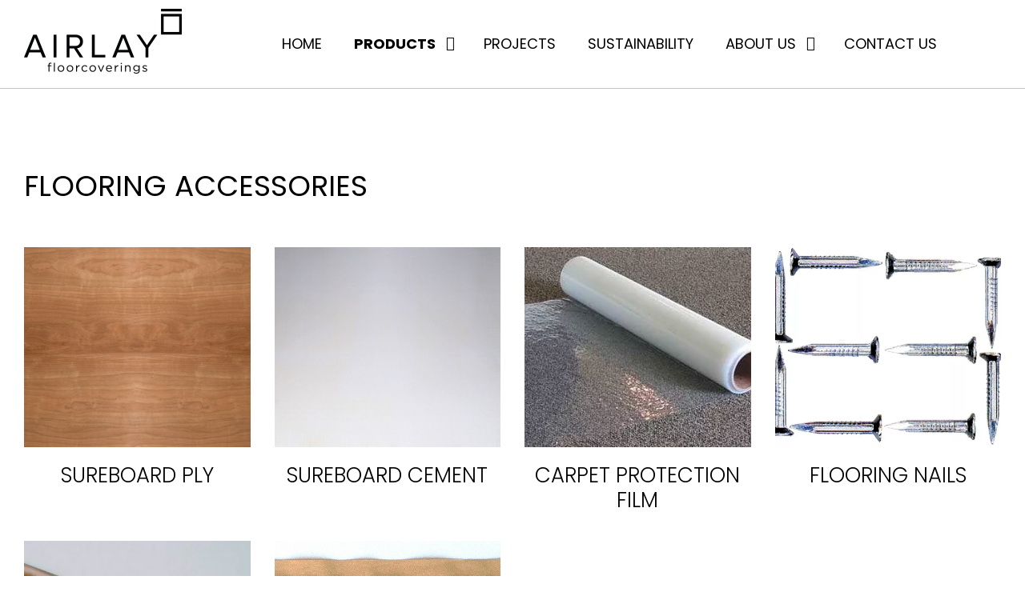

--- FILE ---
content_type: text/html; charset=utf-8
request_url: https://www.airlay.com.au/products/accessories/flooring-accessories
body_size: 9268
content:
<!DOCTYPE html>
<html xmlns="http://www.w3.org/1999/xhtml">
<head>
<meta http-equiv="x-ua-compatible" content="IE=edge,chrome=1"/>
<base href="https://www.airlay.com.au/products/accessories/flooring-accessories" />
	<meta http-equiv="content-type" content="text/html; charset=utf-8" />
	<meta name="generator" content="Mity Digital - mity.com.au" />
	<title>Flooring Accessories</title>
	<link href="/products/accessories/flooring-accessories?format=feed&amp;type=rss" rel="alternate" type="application/rss+xml" title="RSS 2.0" />
	<link href="/products/accessories/flooring-accessories?format=feed&amp;type=atom" rel="alternate" type="application/atom+xml" title="Atom 1.0" />
	<link href="/templates/airlay/favicon.ico" rel="shortcut icon" type="image/vnd.microsoft.icon" />
	<link href="https://www.airlay.com.au/plugins/system/ns_fontawesome/fontawesome/css/font-awesome.css" rel="stylesheet" type="text/css" />
	<link href="/media/plg_system_jcepro/site/css/content.min.css?fe2b19f2ee347603dcb1ee4916167c1f" rel="stylesheet" type="text/css" />
	<link href="/media/djmegamenu/themes/custom93.css?v=4.0.1.pro" rel="stylesheet" type="text/css" />
	<link href="/modules/mod_djmegamenu/assets/css/animations.css?v=4.0.1.pro" rel="stylesheet" type="text/css" />
	<link href="/modules/mod_djmegamenu/assets/css/offcanvas_right.css?v=4.0.1.pro" rel="stylesheet" type="text/css" />
	<link href="/media/djmegamenu/mobilethemes/custom93.css?v=4.0.1.pro" rel="stylesheet" type="text/css" />
	<link href="/media/jui/css/chosen.css?61e7ea40cdcb8ce25569f8909c60a309" rel="stylesheet" type="text/css" />
	<link href="/media/com_finder/css/finder.css?61e7ea40cdcb8ce25569f8909c60a309" rel="stylesheet" type="text/css" />
	<link href="/media/com_rsform/css/front.css?61e7ea40cdcb8ce25569f8909c60a309" rel="stylesheet" type="text/css" />
	<style type="text/css">

 .cloaked_email span:before { content: attr(data-ep-ac421); } .cloaked_email span:after { content: attr(data-ep-bb68b); } 
.dj-hideitem { display: none !important; }

		@media (min-width: 1001px) {	
			#dj-megamenu93mobile { display: none; }
		}
		@media (max-width: 1000px) {
			#dj-megamenu93, #dj-megamenu93sticky, #dj-megamenu93placeholder { display: none !important; }
		}
	
	</style>
	<script type="application/json" class="joomla-script-options new">{"csrf.token":"61ffcd3f2a08e6a785deb964b952c241","system.paths":{"root":"","base":""},"system.keepalive":{"interval":840000,"uri":"\/component\/ajax\/?format=json"}}</script>
	<script src="https://ajax.googleapis.com/ajax/libs/jquery/3.5.1/jquery.min.js" type="text/javascript"></script>
	<script src="/media/syw_jqueryeasy/js/jquerynoconflict.js" type="text/javascript"></script>
	<script src="/media/system/js/caption.js?61e7ea40cdcb8ce25569f8909c60a309" type="text/javascript"></script>
	<script src="/media/system/js/core.js?61e7ea40cdcb8ce25569f8909c60a309" type="text/javascript"></script>
	<!--[if lt IE 9]><script src="/media/system/js/polyfill.event.js?61e7ea40cdcb8ce25569f8909c60a309" type="text/javascript"></script><![endif]-->
	<script src="/media/system/js/keepalive.js?61e7ea40cdcb8ce25569f8909c60a309" type="text/javascript"></script>
	
	
	
	<script src="/media/jui/js/bootstrap.min.js?61e7ea40cdcb8ce25569f8909c60a309" type="text/javascript"></script>
	<script src="/media/jui/js/chosen.jquery.min.js?61e7ea40cdcb8ce25569f8909c60a309" type="text/javascript"></script>
	<script src="/media/jui/js/jquery.autocomplete.min.js?61e7ea40cdcb8ce25569f8909c60a309" type="text/javascript"></script>
	<script src="/modules/mod_djmegamenu/assets/js/jquery.djmegamenu.js?v=4.0.1.pro" type="text/javascript" defer="defer"></script>
	<script src="/modules/mod_djmegamenu/assets/js/jquery.djmobilemenu.js?v=4.0.1.pro" type="text/javascript" defer="defer"></script>
	<script src="/media/com_rsform/js/script.js?61e7ea40cdcb8ce25569f8909c60a309" type="text/javascript"></script>
	<script type="text/javascript">
jQuery(window).on('load',  function() {
				new JCaption('img.caption');
			});
 window.RegularLabs=window.RegularLabs||{};window.RegularLabs.EmailProtector=window.RegularLabs.EmailProtector||{unCloak:function(e,g){document.querySelectorAll("."+e).forEach(function(a){var f="",c="";a.className=a.className.replace(" "+e,"");a.querySelectorAll("span").forEach(function(d){for(name in d.dataset)0===name.indexOf("epA")&&(f+=d.dataset[name]),0===name.indexOf("epB")&&(c=d.dataset[name]+c)});if(c){var b=a.nextElementSibling;b&&"script"===b.tagName.toLowerCase()&&b.parentNode.removeChild(b);b=f+c;g?(a.parentNode.href="mailto:"+b,a.parentNode.removeChild(a)):a.innerHTML=b}})}}; 

	(function(){
		var cb = function() {
			var add = function(css, id) {
				if(document.getElementById(id)) return;
				
				var l = document.createElement('link'); l.rel = 'stylesheet'; l.id = id; l.href = css;
				var h = document.getElementsByTagName('head')[0]; h.appendChild(l);
			}
			add('/media/djextensions/css/animate.min.css', 'animate_min_css');
			add('/media/djextensions/css/animate.ext.css', 'animate_ext_css');
		};
		var raf = requestAnimationFrame || mozRequestAnimationFrame || webkitRequestAnimationFrame || msRequestAnimationFrame;
		if (raf) raf(cb);
		else window.addEventListener('load', cb);
	})();
	jQuery(function ($) {
		initChosen();
		$("body").on("subform-row-add", initChosen);

		function initChosen(event, container)
		{
			container = container || document;
			$(container).find(".advancedSelect").chosen({"disable_search_threshold":10,"search_contains":true,"allow_single_deselect":true,"placeholder_text_multiple":"Type or select some options","placeholder_text_single":"Select an option","no_results_text":"No results match"});
		}
	});
	jQuery(function($){ initTooltips(); $("body").on("subform-row-add", initTooltips); function initTooltips (event, container) { container = container || document;$(container).find(".hasTooltip").tooltip({"html": true,"container": "body"});} });
jQuery(document).ready(function() {
	var value, searchword = jQuery('#mod-finder-searchword104');

		// Get the current value.
		value = searchword.val();

		// If the current value equals the default value, clear it.
		searchword.on('focus', function ()
		{
			var el = jQuery(this);

			if (el.val() === 'Search ...')
			{
				el.val('');
			}
		});

		// If the current value is empty, set the previous value.
		searchword.on('blur', function ()
		{
			var el = jQuery(this);

			if (!el.val())
			{
				el.val(value);
			}
		});

		jQuery('#mod-finder-searchform104').on('submit', function (e)
		{
			e.stopPropagation();
			var advanced = jQuery('#mod-finder-advanced104');

			// Disable select boxes with no value selected.
			if (advanced.length)
			{
				advanced.find('select').each(function (index, el)
				{
					var el = jQuery(el);

					if (!el.val())
					{
						el.attr('disabled', 'disabled');
					}
				});
			}
		});
	var suggest = jQuery('#mod-finder-searchword104').autocomplete({
		serviceUrl: '/component/finder/?task=suggestions.suggest&amp;format=json&amp;tmpl=component',
		paramName: 'q',
		minChars: 1,
		maxHeight: 400,
		width: 300,
		zIndex: 9999,
		deferRequestBy: 500
	});});RSFormPro.scrollToError = true;RSFormPro.Ajax.URL = "\/component\/rsform\/?task=ajaxValidate&Itemid=204";RSFormProUtils.addEvent(window, 'load', function(){
    RSFormPro.Ajax.overrideSubmit(2, {"parent":"","field":"rsform-error"}, false);
});ajaxExtraValidationScript[2] = function(task, formId, data){ 
var formComponents = {};
formComponents[10]='first-name';formComponents[11]='subscriberemail';
RSFormPro.Ajax.displayValidationErrors(formComponents, task, formId, data);
};

	</script>

<link rel="shortcut icon" href="/templates/airlay/images/icons/favicon.ico" type="image/x-icon" />
<link rel="apple-touch-icon" sizes="57x57" href="/templates/airlay/images/icons/apple-icon-57x57.png">
<link rel="apple-touch-icon" sizes="60x60" href="/templates/airlay/images/icons/apple-icon-60x60.png">
<link rel="apple-touch-icon" sizes="72x72" href="/templates/airlay/images/icons/apple-icon-72x72.png">
<link rel="apple-touch-icon" sizes="76x76" href="/templates/airlay/images/icons/apple-icon-76x76.png">
<link rel="apple-touch-icon" sizes="114x114" href="/templates/airlay/images/icons/apple-icon-114x114.png">
<link rel="apple-touch-icon" sizes="120x120" href="/templates/airlay/images/icons/apple-icon-120x120.png">
<link rel="apple-touch-icon" sizes="144x144" href="/templates/airlay/images/icons/apple-icon-144x144.png">
<link rel="apple-touch-icon" sizes="152x152" href="/templates/airlay/images/icons/apple-icon-152x152.png">
<link rel="apple-touch-icon" sizes="180x180" href="/templates/airlay/images/icons/apple-icon-180x180.png">
<link rel="icon" type="image/png" sizes="192x192"  href="/templates/airlay/images/icons/android-icon-192x192.png">
<link rel="icon" type="image/png" sizes="144x144"  href="/templates/airlay/images/icons/android-icon-144x144.png">
<link rel="icon" type="image/png" sizes="32x32" href="/templates/airlay/images/icons/favicon-32x32.png">
<link rel="icon" type="image/png" sizes="96x96" href="/templates/airlay/images/icons/favicon-96x96.png">
<link rel="icon" type="image/png" sizes="16x16" href="/templates/airlay/images/icons/favicon-16x16.png">
<link rel="manifest" href="/templates/airlay/images/icons/manifest.json">
<meta name="msapplication-TileColor" content="#ffffff">
<meta name="msapplication-TileImage" content="/templates/airlay/images/icons/ms-icon-144x144.png">
<meta name="theme-color" content="#ffffff">
<link href="/plugins/system/ns_fontawesome/fontawesome/css/font-awesome.css" rel="stylesheet" type="text/css" />
<link rel="preconnect" href="https://fonts.gstatic.com">
<link href="https://fonts.googleapis.com/css2?family=Poppins:wght@300;400;700&display=swap" rel="stylesheet">
<link rel="stylesheet" href="https://cdn.jsdelivr.net/npm/glightbox/dist/css/glightbox.min.css" />
<script src="https://cdn.jsdelivr.net/gh/mcstudios/glightbox/dist/js/glightbox.min.js"></script>
<meta name="viewport" content="width=device-width, initial-scale=1">
<script src="https://unpkg.com/magic-grid/dist/magic-grid.min.js"></script>
<link rel="stylesheet" href="/templates/airlay/css/site.css?v=04112501" type="text/css" />
<link href="//cdn.jsdelivr.net/npm/featherlight@1.7.14/release/featherlight.min.css" type="text/css" rel="stylesheet" />
<link href="/media/com_airlay/css/airlay.css" type="text/css" rel="stylesheet" />
</head>
<body class="subpage"><div class="dj-offcanvas-wrapper"><div class="dj-offcanvas-pusher"><div class="dj-offcanvas-pusher-in">
<div id="header" class="outer">
	<div class="inner wide flex-row">
		<div id="logo">
			<a href="/">
				<img src="/templates/airlay/images/logo-black-2025.png" alt="Airlay" width="197" height="81" />
			</a>
		</div>
		<div id="menu">
					<div class="moduletable">
						
<div class="dj-megamenu-wrapper">


<ul id="dj-megamenu93" class="dj-megamenu dj-fa-0 dj-megamenu-custom93 horizontalMenu "
	data-options='{"wrap":null,"animIn":"fadeIn","animOut":"fadeOut","animSpeed":"normal","openDelay":"250","closeDelay":"500","event":"mouseenter","fixed":"0","offset":"0","theme":"custom93","direction":"ltr","wcag":"1"}' data-trigger="1000">
<li class="dj-up itemid101 first"><a class="dj-up_a  " href="/" ><span >Home</span></a></li><li class="dj-up itemid136 active fullsub parent"><a class="dj-up_a active " href="/products" ><span class="dj-drop" >Products<em class="arrow" aria-hidden="true"></em></span></a><div class="dj-subwrap  multiple_cols subcols6" style="width: 100%;"><div class="dj-subwrap-in" style="width: 100%;"><div class="dj-subcol" style="width:16%"><ul class="dj-submenu"><li class="itemid137 first parent subtree"><a class="dj-more " href="/products/carpet-tiles" >Carpet Tiles<em class="arrow" aria-hidden="true"></em></a><ul class="dj-subtree"><li class="itemid971 first"><a href="/products/carpet-tiles/mystique" >Mystique</a></li><li class="itemid955"><a href="/products/carpet-tiles/lakeside" >Lakeside</a></li><li class="itemid740"><a href="/products/carpet-tiles/elegance" >Elegance</a></li><li class="itemid687"><a href="/products/carpet-tiles/dusk" >Dusk</a></li><li class="itemid422"><a href="/products/carpet-tiles/nova" >Nova</a></li><li class="itemid144"><a href="/products/carpet-tiles/sierra" >Sierra</a></li><li class="itemid145"><a href="/products/carpet-tiles/paragon" >Paragon</a></li><li class="itemid146"><a href="/products/carpet-tiles/como" >Como</a></li><li class="itemid147"><a href="/products/carpet-tiles/altitude" >Altitude</a></li><li class="itemid148"><a href="/products/carpet-tiles/corporate" >Corporate</a></li><li class="itemid149"><a href="/products/carpet-tiles/dynamic" >Dynamic</a></li><li class="itemid184"><a href="/products/carpet-tiles/product-information" >Product Information</a></li></ul></li></ul></div><div class="dj-subcol" style="width:16%"><ul class="dj-submenu"><li class="itemid138 first parent subtree"><a class="dj-more " href="/products/carpet-planks" >Carpet Planks<em class="arrow" aria-hidden="true"></em></a><ul class="dj-subtree"><li class="itemid970 first"><a href="/products/carpet-planks/metro" >Metro</a></li><li class="itemid401"><a href="/products/carpet-planks/horizon" >Horizon</a></li><li class="itemid151"><a href="/products/carpet-planks/geoform" >Geoform</a></li><li class="itemid152"><a href="/products/carpet-planks/pebble" >Pebble</a></li><li class="itemid153"><a href="/products/carpet-planks/empire" >Empire</a></li><li class="itemid154"><a href="/products/carpet-planks/iron" >Iron</a></li><li class="itemid185"><a href="/products/carpet-planks/product-information" >Product Information</a></li></ul></li></ul></div><div class="dj-subcol" style="width:16%"><ul class="dj-submenu"><li class="itemid139 first parent subtree"><a class="dj-more " href="/products/vinyl" >Vinyl<em class="arrow" aria-hidden="true"></em></a><ul class="dj-subtree"><li class="itemid188 first"><a href="/products/vinyl/lvt-collection" >LVT COLLECTION</a></li><li class="itemid966"><a href="/products/vinyl/oakwood" >- Oakwood</a></li><li class="itemid423"><a href="/products/vinyl/alpine-artisan" >- Alpine Artisan</a></li><li class="itemid155"><a href="/products/vinyl/alpine" >- Alpine</a></li><li class="itemid157"><a href="/products/vinyl/fresh" >- Fresh</a></li><li class="itemid189"><a href="/products/vinyl/homogeneous-vinyl" >HOMOGENEOUS VINYL</a></li><li class="itemid158"><a href="/products/vinyl/marble-effects-pur" >- Marble Effects PUR</a></li><li class="itemid159"><a href="/products/vinyl/ultra-crystal-pur" >- Ultra Crystal PUR</a></li><li class="itemid340"><a href="/products/vinyl/heterogeneous-vinyl" >HETEROGENEOUS VINYL</a></li><li class="itemid341"><a href="/products/vinyl/wood-impressions" >- Wood Impressions</a></li><li class="itemid160"><a href="/products/vinyl/safety-flooring" >SAFETY FLOORING</a></li><li class="itemid556"><a href="/products/vinyl/super-safe" >- SuperSafe</a></li><li class="itemid972"><a href="/products/vinyl/aqua-safe" >- AquaSafe</a></li><li class="itemid186"><a href="/products/vinyl/product-information" >Product Information</a></li></ul></li></ul></div><div class="dj-subcol" style="width:16%"><ul class="dj-submenu"><li class="itemid141 first parent subtree"><a class="dj-more " href="/products/laminate" >Laminate<em class="arrow" aria-hidden="true"></em></a><ul class="dj-subtree"><li class="itemid164 first"><a href="/products/laminate/rustic" >Rustic</a></li><li class="itemid187"><a href="/products/laminate/product-information" >Product Information</a></li></ul></li></ul></div><div class="dj-subcol" style="width:16%"><ul class="dj-submenu"><li class="itemid967 first parent subtree"><a class="dj-more " href="/products/hybrid" >Hybrid<em class="arrow" aria-hidden="true"></em></a><ul class="dj-subtree"><li class="itemid968 first"><a href="/products/hybrid/oakwood" >Oakwood</a></li><li class="itemid969"><a href="/products/hybrid/product-information" >Product Information</a></li></ul></li></ul></div><div class="dj-subcol" style="width:16%"><ul class="dj-submenu"><li class="itemid140 first parent subtree"><a class="dj-more " href="/products/underlay" >Underlay<em class="arrow" aria-hidden="true"></em></a><ul class="dj-subtree"><li class="itemid201 first"><a href="/products/underlay/residential" >Residential</a></li><li class="itemid198"><a href="/products/underlay/commercial" >Commercial</a></li><li class="itemid200"><a href="/products/underlay/timber" >Timber</a></li></ul></li><li class="itemid142 active parent subtree"><a class="dj-more-active active " href="/products/accessories" >Accessories<em class="arrow" aria-hidden="true"></em></a><ul class="dj-subtree"><li class="itemid202 first"><a href="/products/accessories/adhesives" >Adhesives</a></li><li class="itemid204 current active"><a class="active " href="/products/accessories/flooring-accessories" >Flooring Accessories</a></li></ul></li></ul></div><div style="clear:both;height:0"></div></div></div></li><li class="dj-up itemid143"><a class="dj-up_a  " href="/projects" ><span >Projects</span></a></li><li class="dj-up itemid166"><a class="dj-up_a  " href="/sustainability" ><span >Sustainability</span></a></li><li class="dj-up itemid167 parent"><a class="dj-up_a  " href="/about/airlay" ><span class="dj-drop" >About Us<em class="arrow" aria-hidden="true"></em></span></a><div class="dj-subwrap  single_column subcols1" style=""><div class="dj-subwrap-in" style="width:200px;"><div class="dj-subcol" style="width:200px"><ul class="dj-submenu"><li class="itemid370 first"><a href="/about/airlay" >About Airlay</a></li><li class="itemid369"><a href="/about/retailers" >Retailers</a></li></ul></div><div style="clear:both;height:0"></div></div></div></li><li class="dj-up itemid168"><a class="dj-up_a  " href="/contact" ><span >Contact Us</span></a></li><li class="dj-up itemid181"><a class="dj-up_a  " href="/order-samples" aria-label="Cart" ><span >&nbsp;<em class="dj-icon fa fa-shopping-cart" aria-hidden="true" title="Cart"></em>&nbsp;</span></a></li><li class="dj-up itemid182"><a class="dj-up_a   search" href="#" aria-label="Search" ><span >&nbsp;<em class="dj-icon fa fa-search" aria-hidden="true" title="Search"></em>&nbsp;</span></a></li></ul>


	<div id="dj-megamenu93mobile" class="dj-megamenu-offcanvas dj-megamenu-offcanvas-custom93 ">
		<a href="#" class="dj-mobile-open-btn" aria-label="Open mobile menu"><span class="fa fa-bars" aria-hidden="true"></span><span class="dj-mobile-open-btn-lbl">Menu</span></a>		
		<aside id="dj-megamenu93offcanvas" class="dj-offcanvas dj-fa-0 dj-offcanvas-custom93 " data-effect="1">
			<div class="dj-offcanvas-top">
				<a href="#" class="dj-offcanvas-close-btn" aria-label="Close mobile menu"><span class="fa fa-close" aria-hidden="true"></span></a>
			</div>
							<div class="dj-offcanvas-logo">
					<a href="https://www.airlay.com.au/">
						<img src="/images/design/logo-black.png" alt="Airlay" />
					</a>
				</div>
						
						
			<div class="dj-offcanvas-content">			
				<ul class="dj-mobile-nav dj-mobile-custom93 ">
<li class="dj-mobileitem itemid-101"><a href="/" >Home</a></li><li class="dj-mobileitem itemid-136 active deeper parent"><a href="/products" >Products</a><ul class="dj-mobile-nav-child"><li class="dj-mobileitem itemid-137 deeper parent"><a href="/products/carpet-tiles" >Carpet Tiles</a><ul class="dj-mobile-nav-child"><li class="dj-mobileitem itemid-971"><a href="/products/carpet-tiles/mystique" >Mystique</a></li><li class="dj-mobileitem itemid-955"><a href="/products/carpet-tiles/lakeside" >Lakeside</a></li><li class="dj-mobileitem itemid-740"><a href="/products/carpet-tiles/elegance" >Elegance</a></li><li class="dj-mobileitem itemid-687"><a href="/products/carpet-tiles/dusk" >Dusk</a></li><li class="dj-mobileitem itemid-422"><a href="/products/carpet-tiles/nova" >Nova</a></li><li class="dj-mobileitem itemid-144"><a href="/products/carpet-tiles/sierra" >Sierra</a></li><li class="dj-mobileitem itemid-145"><a href="/products/carpet-tiles/paragon" >Paragon</a></li><li class="dj-mobileitem itemid-146"><a href="/products/carpet-tiles/como" >Como</a></li><li class="dj-mobileitem itemid-147"><a href="/products/carpet-tiles/altitude" >Altitude</a></li><li class="dj-mobileitem itemid-148"><a href="/products/carpet-tiles/corporate" >Corporate</a></li><li class="dj-mobileitem itemid-149"><a href="/products/carpet-tiles/dynamic" >Dynamic</a></li><li class="dj-mobileitem itemid-184"><a href="/products/carpet-tiles/product-information" >Product Information</a></li></ul></li><li class="dj-mobileitem itemid-138 deeper parent"><a href="/products/carpet-planks" >Carpet Planks</a><ul class="dj-mobile-nav-child"><li class="dj-mobileitem itemid-970"><a href="/products/carpet-planks/metro" >Metro</a></li><li class="dj-mobileitem itemid-401"><a href="/products/carpet-planks/horizon" >Horizon</a></li><li class="dj-mobileitem itemid-151"><a href="/products/carpet-planks/geoform" >Geoform</a></li><li class="dj-mobileitem itemid-152"><a href="/products/carpet-planks/pebble" >Pebble</a></li><li class="dj-mobileitem itemid-153"><a href="/products/carpet-planks/empire" >Empire</a></li><li class="dj-mobileitem itemid-154"><a href="/products/carpet-planks/iron" >Iron</a></li><li class="dj-mobileitem itemid-185"><a href="/products/carpet-planks/product-information" >Product Information</a></li></ul></li><li class="dj-mobileitem itemid-139 deeper parent"><a href="/products/vinyl" >Vinyl</a><ul class="dj-mobile-nav-child"><li class="dj-mobileitem itemid-188"><a href="/products/vinyl/lvt-collection" >LVT COLLECTION</a></li><li class="dj-mobileitem itemid-966"><a href="/products/vinyl/oakwood" >- Oakwood</a></li><li class="dj-mobileitem itemid-423"><a href="/products/vinyl/alpine-artisan" >- Alpine Artisan</a></li><li class="dj-mobileitem itemid-155"><a href="/products/vinyl/alpine" >- Alpine</a></li><li class="dj-mobileitem itemid-157"><a href="/products/vinyl/fresh" >- Fresh</a></li><li class="dj-mobileitem itemid-189"><a href="/products/vinyl/homogeneous-vinyl" >HOMOGENEOUS VINYL</a></li><li class="dj-mobileitem itemid-158"><a href="/products/vinyl/marble-effects-pur" >- Marble Effects PUR</a></li><li class="dj-mobileitem itemid-159"><a href="/products/vinyl/ultra-crystal-pur" >- Ultra Crystal PUR</a></li><li class="dj-mobileitem itemid-340"><a href="/products/vinyl/heterogeneous-vinyl" >HETEROGENEOUS VINYL</a></li><li class="dj-mobileitem itemid-341"><a href="/products/vinyl/wood-impressions" >- Wood Impressions</a></li><li class="dj-mobileitem itemid-160"><a href="/products/vinyl/safety-flooring" >SAFETY FLOORING</a></li><li class="dj-mobileitem itemid-556"><a href="/products/vinyl/super-safe" >- SuperSafe</a></li><li class="dj-mobileitem itemid-972"><a href="/products/vinyl/aqua-safe" >- AquaSafe</a></li><li class="dj-mobileitem itemid-186"><a href="/products/vinyl/product-information" >Product Information</a></li></ul></li><li class="dj-mobileitem itemid-141 deeper parent"><a href="/products/laminate" >Laminate</a><ul class="dj-mobile-nav-child"><li class="dj-mobileitem itemid-164"><a href="/products/laminate/rustic" >Rustic</a></li><li class="dj-mobileitem itemid-187"><a href="/products/laminate/product-information" >Product Information</a></li></ul></li><li class="dj-mobileitem itemid-967 deeper parent"><a href="/products/hybrid" >Hybrid</a><ul class="dj-mobile-nav-child"><li class="dj-mobileitem itemid-968"><a href="/products/hybrid/oakwood" >Oakwood</a></li><li class="dj-mobileitem itemid-969"><a href="/products/hybrid/product-information" >Product Information</a></li></ul></li><li class="dj-mobileitem itemid-140 deeper parent"><a href="/products/underlay" >Underlay</a><ul class="dj-mobile-nav-child"><li class="dj-mobileitem itemid-201"><a href="/products/underlay/residential" >Residential</a></li><li class="dj-mobileitem itemid-198"><a href="/products/underlay/commercial" >Commercial</a></li><li class="dj-mobileitem itemid-200"><a href="/products/underlay/timber" >Timber</a></li></ul></li><li class="dj-mobileitem itemid-142 active deeper parent"><a href="/products/accessories" >Accessories</a><ul class="dj-mobile-nav-child"><li class="dj-mobileitem itemid-202"><a href="/products/accessories/adhesives" >Adhesives</a></li><li class="dj-mobileitem itemid-204 current active"><a href="/products/accessories/flooring-accessories" >Flooring Accessories</a></li></ul></li></ul></li><li class="dj-mobileitem itemid-143"><a href="/projects" >Projects</a></li><li class="dj-mobileitem itemid-166"><a href="/sustainability" >Sustainability</a></li><li class="dj-mobileitem itemid-167 deeper parent"><a href="/about/airlay" >About Us</a><ul class="dj-mobile-nav-child"><li class="dj-mobileitem itemid-370"><a href="/about/airlay" >About Airlay</a></li><li class="dj-mobileitem itemid-369"><a href="/about/retailers" >Retailers</a></li></ul></li><li class="dj-mobileitem itemid-168"><a href="/contact" >Contact Us</a></li><li class="dj-mobileitem itemid-181"><a href="/order-samples" aria-label="Cart" >&nbsp;<em class="fa fa-shopping-cart" aria-hidden="true" title="Cart"></em>&nbsp;</a></li><li class="dj-mobileitem itemid-182"><a class="  search" href="#" aria-label="Search" >&nbsp;<em class="fa fa-search" aria-hidden="true" title="Search"></em>&nbsp;</a></li></ul>
			</div>
			
						
			<div class="dj-offcanvas-end" tabindex="0"></div>
		</aside>
	</div>


</div>		</div>
	
		</div>
	</div>
</div>
<div id="banner" class="outer">
	
</div>
<div id="content" class="outer ">
	<div class="inner">
		<!--<div class="breadcrumbs">
			
		</div>-->
		<div id="system-message-container">
	</div>

		<div class="blog products" itemscope itemtype="https://schema.org/Blog">
			<div class="page-header">
			<h1> Flooring Accessories </h1>
		</div>
	
		

			
	
	
		<div class="items-wrapper">
																<div class="item-outer">
							<div class="item column-1"
					itemprop="blogPost" itemscope itemtype="https://schema.org/BlogPosting">
					<div class="item-inner">
	<div class="item-image">
<a href="/products/accessories/flooring-accessories/sureboard">
<img src="/images/products/accessories/Sureboard-Ply-1.1x1.22-unprint.jpg" alt="Sureboard PLY" />
</a>
</div>
<div class="item-title">
	<a href="/products/accessories/flooring-accessories/sureboard">
		<h2>Sureboard PLY</h2>
	</a>
</div>


</div>				</div>
				<!-- end item -->
											</div><!-- end row -->
																			<div class="item-outer">
							<div class="item column-1"
					itemprop="blogPost" itemscope itemtype="https://schema.org/BlogPosting">
					<div class="item-inner">
	<div class="item-image">
<a href="/products/accessories/flooring-accessories/sureboard-cement">
<img src="/images/products/accessories/sureboard_cement.jpg" alt="Sureboard Cement" />
</a>
</div>
<div class="item-title">
	<a href="/products/accessories/flooring-accessories/sureboard-cement">
		<h2>Sureboard Cement</h2>
	</a>
</div>


</div>				</div>
				<!-- end item -->
											</div><!-- end row -->
																			<div class="item-outer">
							<div class="item column-1"
					itemprop="blogPost" itemscope itemtype="https://schema.org/BlogPosting">
					<div class="item-inner">
	<div class="item-image">
<a href="/products/accessories/flooring-accessories/carpet-protection-film">
<img src="/images/products/accessories/carpet-protection-film.jpg" alt="Carpet Protection Film" />
</a>
</div>
<div class="item-title">
	<a href="/products/accessories/flooring-accessories/carpet-protection-film">
		<h2>Carpet Protection Film</h2>
	</a>
</div>


</div>				</div>
				<!-- end item -->
											</div><!-- end row -->
																			<div class="item-outer">
							<div class="item column-1"
					itemprop="blogPost" itemscope itemtype="https://schema.org/BlogPosting">
					<div class="item-inner">
	<div class="item-image">
<a href="/products/accessories/flooring-accessories/flooring-nails">
<img src="/images/products/accessories/flooring-nails.jpg" alt="Flooring Nails" />
</a>
</div>
<div class="item-title">
	<a href="/products/accessories/flooring-accessories/flooring-nails">
		<h2>Flooring Nails</h2>
	</a>
</div>


</div>				</div>
				<!-- end item -->
											</div><!-- end row -->
																			<div class="item-outer">
							<div class="item column-1"
					itemprop="blogPost" itemscope itemtype="https://schema.org/BlogPosting">
					<div class="item-inner">
	<div class="item-image">
<a href="/products/accessories/flooring-accessories/scotia-beading">
<img src="/images/products/accessories/scotia-beading.jpg" alt="Scotia Beading" />
</a>
</div>
<div class="item-title">
	<a href="/products/accessories/flooring-accessories/scotia-beading">
		<h2>Scotia Beading</h2>
	</a>
</div>


</div>				</div>
				<!-- end item -->
											</div><!-- end row -->
																			<div class="item-outer">
							<div class="item column-1"
					itemprop="blogPost" itemscope itemtype="https://schema.org/BlogPosting">
					<div class="item-inner">
	<div class="item-image">
<a href="/products/accessories/flooring-accessories/silicone-release">
<img src="/images/products/accessories/silicon-release.jpg" alt="Silicone Release" />
</a>
</div>
<div class="item-title">
	<a href="/products/accessories/flooring-accessories/silicone-release">
		<h2>Silicone Release</h2>
	</a>
</div>


</div>				</div>
				<!-- end item -->
											</div><!-- end row -->
						</div>
	

	
	</div>
	</div>
</div>
<div id="modules" class="outer">
			<div class="moduletable sustainability">
						
<div class="wrapper"  style="background-image: url(/images/design/Airlay_ocean_2.jpeg)" >
<div class="inner">
<!-- Split content into columns - added by Mity Digital -->
                <div class="col-wrapper three"> 
                <div class="col"><div class="box"><h3><img src="/images/Quick_Ship_icon_orange.png" alt="Quick Ship icon orange" width="196" height="99" style="border: 0px solid #ffffff;" /></h3>
<p>All products are in stock!</p>
<p><a href="/contact">Contact us...</a></p>
</div></div>
                <div class="col"><div class="box">
<h3>Devoted to Sustainability</h3>
<p>Continuously striving for environmental excellence</p>
<p><a href="/sustainability">Learn more...&nbsp;</a></p>
</div></div>
                  <div class="col"><div class="box">
<p><img src="/images/design/support-local-logo-white.png" alt="support local logo black" width="65" height="65" style="border: 0px solid #ffffff;" /></p>
<h3>Australian Owned</h3>
<p>Proudly Australian family owned and operated</p>
<p><a href="/about/airlay">About us...</a></p></div></div>
             </div>
                <!-- End Split content into columns - added by Mity Digital -->
</div>
</div>
		</div>
	
</div>
<div id="footer" class="outer">
	<div class="inner flex-row">
				<div class="moduletable social left">
						<div class="wrapper"  >
	<ul>
<li><a href="https://www.facebook.com/airlayfloorcoverings" target="_blank" rel="noopener"><i class="fa fa-facebook-square"></i><span>Facebook</span></a></li>
<li><a href="https://www.instagram.com/airlayflooring/" target="_blank" rel="noopener"><i class="fa fa-instagram"></i><span>Instagram</span></a></li>
<li><a href="https://www.linkedin.com/company/airlay-international/" target="_blank" rel="noopener"><i class="fa fa-linkedin-square"></i><span>LinkedIn</span></a></li>
</ul></div>
		</div>
			<div class="moduletable logo right">
						<div class="wrapper"  >
	<p><img src="/images/design/logo-white-2025.png" alt="Airlay" width="205" height="84" style="border: 0px solid #ffffff;" /></p></div>
		</div>
			<div class="moduletable subscribe left">
							<h3>Keep up to date with our news</h3>
						<div class="rsform subscribe left">
	<form method="post"  id="userForm" class="formResponsive" action="https://www.airlay.com.au/products/accessories/flooring-accessories"><div id="rsform_error_2" style="display: none;"><p class="formRed">Please complete all required fields!</p></div>
<!-- Do not remove this ID, it is used to identify the page so that the pagination script can work correctly -->
<fieldset class="formContainer" id="rsform_2_page_0">
	<div class="field">
		<input type="text" value="" size="20" placeholder="First name..." name="form[first-name]" id="first-name" class="rsform-input-box" aria-required="true" />
		<span class="formValidation"><span id="component10" class="formNoError">Please enter your first name</span></span>
	</div>
	<div class="field">
		<input type="email" value="" size="20" placeholder="Email address..." name="form[subscriberemail]" id="subscriberemail" class="rsform-input-box" aria-required="true" />
		<span class="formValidation"><span id="component11" class="formNoError">Please enter your email address</span></span>
	</div>
	<div class="field">
		<button type="submit" name="form[subscribebutton]" id="subscribebutton" class="rsform-submit-button" >Join</button>
		<span class="formValidation"></span>
	</div>
</fieldset><input type="hidden" name="form[formId]" value="2"/><input type="hidden" name="61ffcd3f2a08e6a785deb964b952c241" value="1" /></form></div>		</div>
			<div class="moduletable contact right">
						<div class="wrapper"  >
	<p>PH: <a href="tel:+61%203%209359%204705">+61 3 9359 4705</a></p>
<p><!-- This email address is being protected from spambots. --><a href="javascript:/* This email address is being protected from spambots.*/" class="underline">EMAIL US<span class="cloaked_email ep_0447c094" style="display:none;"><span data-ep-bb68b="" data-ep-ac421="&#115;&#97;l&#101;"><span data-ep-bb68b="&#46;a&#117;" data-ep-ac421="&#115;&#64;&#97;&#105;"><span data-ep-ac421="rlay" data-ep-bb68b="&#46;&#99;&#111;m"></span></span></span></span></a><script>RegularLabs.EmailProtector.unCloak("ep_0447c094", true);</script></p></div>
		</div>
			<div class="moduletable footermenu right">
						<ul class="nav menu mod-list">
<li class="item-169"><a href="/privacy-policy" >Privacy Policy</a></li><li class="item-170"><a href="/terms-of-use" >Terms of Use</a></li><li class="item-172"><a href="/sitemap" >Sitemap</a></li></ul>
		</div>
	
	</div>
	<div class="aoc inner">
				<div class="moduletable">
						<div class="wrapper"  >
	<p style="text-align: center;">We respect and honour Aboriginal and Torres Strait Islander Elders past, present and future.</p>
<p style="text-align: center;">We acknowledge the stories, traditions and living cultures of Aboriginal and Torres Strait Islander peoples on this land and commit to building a brighter future together.</p></div>
		</div>
	
	</div>
</div>
<div id="search-box">
	<a href="#" class="search close-search" title="Close Search" ><i class="fa fa-times"></i></a>
			<div class="moduletable searchbox">
						
<div class="finder searchbox">
	<form id="mod-finder-searchform104" action="/search" method="get" class="form-search" role="search">
		<label for="mod-finder-searchword104" class="element-invisible finder searchbox">Search</label><input type="text" name="q" id="mod-finder-searchword104" class="search-query input-medium" size="25" value="" placeholder="Search ..."/>
							</form>
</div>
		</div>
	
</div>
<div id="sidr">
	<div id="menu-toggle">
		<a href="#sidr" id="toggle-close" class="active close-menu-button"><span></span></a>
	</div>
			<div class="moduletable">
						
<div class="dj-megamenu-wrapper">


<ul id="dj-megamenu93" class="dj-megamenu dj-fa-0 dj-megamenu-custom93 horizontalMenu "
	data-options='{"wrap":null,"animIn":"fadeIn","animOut":"fadeOut","animSpeed":"normal","openDelay":"250","closeDelay":"500","event":"mouseenter","fixed":"0","offset":"0","theme":"custom93","direction":"ltr","wcag":"1"}' data-trigger="1000">
<li class="dj-up itemid101 first"><a class="dj-up_a  " href="/" ><span >Home</span></a></li><li class="dj-up itemid136 active fullsub parent"><a class="dj-up_a active " href="/products" ><span class="dj-drop" >Products<em class="arrow" aria-hidden="true"></em></span></a><div class="dj-subwrap  multiple_cols subcols6" style="width: 100%;"><div class="dj-subwrap-in" style="width: 100%;"><div class="dj-subcol" style="width:16%"><ul class="dj-submenu"><li class="itemid137 first parent subtree"><a class="dj-more " href="/products/carpet-tiles" >Carpet Tiles<em class="arrow" aria-hidden="true"></em></a><ul class="dj-subtree"><li class="itemid971 first"><a href="/products/carpet-tiles/mystique" >Mystique</a></li><li class="itemid955"><a href="/products/carpet-tiles/lakeside" >Lakeside</a></li><li class="itemid740"><a href="/products/carpet-tiles/elegance" >Elegance</a></li><li class="itemid687"><a href="/products/carpet-tiles/dusk" >Dusk</a></li><li class="itemid422"><a href="/products/carpet-tiles/nova" >Nova</a></li><li class="itemid144"><a href="/products/carpet-tiles/sierra" >Sierra</a></li><li class="itemid145"><a href="/products/carpet-tiles/paragon" >Paragon</a></li><li class="itemid146"><a href="/products/carpet-tiles/como" >Como</a></li><li class="itemid147"><a href="/products/carpet-tiles/altitude" >Altitude</a></li><li class="itemid148"><a href="/products/carpet-tiles/corporate" >Corporate</a></li><li class="itemid149"><a href="/products/carpet-tiles/dynamic" >Dynamic</a></li><li class="itemid184"><a href="/products/carpet-tiles/product-information" >Product Information</a></li></ul></li></ul></div><div class="dj-subcol" style="width:16%"><ul class="dj-submenu"><li class="itemid138 first parent subtree"><a class="dj-more " href="/products/carpet-planks" >Carpet Planks<em class="arrow" aria-hidden="true"></em></a><ul class="dj-subtree"><li class="itemid970 first"><a href="/products/carpet-planks/metro" >Metro</a></li><li class="itemid401"><a href="/products/carpet-planks/horizon" >Horizon</a></li><li class="itemid151"><a href="/products/carpet-planks/geoform" >Geoform</a></li><li class="itemid152"><a href="/products/carpet-planks/pebble" >Pebble</a></li><li class="itemid153"><a href="/products/carpet-planks/empire" >Empire</a></li><li class="itemid154"><a href="/products/carpet-planks/iron" >Iron</a></li><li class="itemid185"><a href="/products/carpet-planks/product-information" >Product Information</a></li></ul></li></ul></div><div class="dj-subcol" style="width:16%"><ul class="dj-submenu"><li class="itemid139 first parent subtree"><a class="dj-more " href="/products/vinyl" >Vinyl<em class="arrow" aria-hidden="true"></em></a><ul class="dj-subtree"><li class="itemid188 first"><a href="/products/vinyl/lvt-collection" >LVT COLLECTION</a></li><li class="itemid966"><a href="/products/vinyl/oakwood" >- Oakwood</a></li><li class="itemid423"><a href="/products/vinyl/alpine-artisan" >- Alpine Artisan</a></li><li class="itemid155"><a href="/products/vinyl/alpine" >- Alpine</a></li><li class="itemid157"><a href="/products/vinyl/fresh" >- Fresh</a></li><li class="itemid189"><a href="/products/vinyl/homogeneous-vinyl" >HOMOGENEOUS VINYL</a></li><li class="itemid158"><a href="/products/vinyl/marble-effects-pur" >- Marble Effects PUR</a></li><li class="itemid159"><a href="/products/vinyl/ultra-crystal-pur" >- Ultra Crystal PUR</a></li><li class="itemid340"><a href="/products/vinyl/heterogeneous-vinyl" >HETEROGENEOUS VINYL</a></li><li class="itemid341"><a href="/products/vinyl/wood-impressions" >- Wood Impressions</a></li><li class="itemid160"><a href="/products/vinyl/safety-flooring" >SAFETY FLOORING</a></li><li class="itemid556"><a href="/products/vinyl/super-safe" >- SuperSafe</a></li><li class="itemid972"><a href="/products/vinyl/aqua-safe" >- AquaSafe</a></li><li class="itemid186"><a href="/products/vinyl/product-information" >Product Information</a></li></ul></li></ul></div><div class="dj-subcol" style="width:16%"><ul class="dj-submenu"><li class="itemid141 first parent subtree"><a class="dj-more " href="/products/laminate" >Laminate<em class="arrow" aria-hidden="true"></em></a><ul class="dj-subtree"><li class="itemid164 first"><a href="/products/laminate/rustic" >Rustic</a></li><li class="itemid187"><a href="/products/laminate/product-information" >Product Information</a></li></ul></li></ul></div><div class="dj-subcol" style="width:16%"><ul class="dj-submenu"><li class="itemid967 first parent subtree"><a class="dj-more " href="/products/hybrid" >Hybrid<em class="arrow" aria-hidden="true"></em></a><ul class="dj-subtree"><li class="itemid968 first"><a href="/products/hybrid/oakwood" >Oakwood</a></li><li class="itemid969"><a href="/products/hybrid/product-information" >Product Information</a></li></ul></li></ul></div><div class="dj-subcol" style="width:16%"><ul class="dj-submenu"><li class="itemid140 first parent subtree"><a class="dj-more " href="/products/underlay" >Underlay<em class="arrow" aria-hidden="true"></em></a><ul class="dj-subtree"><li class="itemid201 first"><a href="/products/underlay/residential" >Residential</a></li><li class="itemid198"><a href="/products/underlay/commercial" >Commercial</a></li><li class="itemid200"><a href="/products/underlay/timber" >Timber</a></li></ul></li><li class="itemid142 active parent subtree"><a class="dj-more-active active " href="/products/accessories" >Accessories<em class="arrow" aria-hidden="true"></em></a><ul class="dj-subtree"><li class="itemid202 first"><a href="/products/accessories/adhesives" >Adhesives</a></li><li class="itemid204 current active"><a class="active " href="/products/accessories/flooring-accessories" >Flooring Accessories</a></li></ul></li></ul></div><div style="clear:both;height:0"></div></div></div></li><li class="dj-up itemid143"><a class="dj-up_a  " href="/projects" ><span >Projects</span></a></li><li class="dj-up itemid166"><a class="dj-up_a  " href="/sustainability" ><span >Sustainability</span></a></li><li class="dj-up itemid167 parent"><a class="dj-up_a  " href="/about/airlay" ><span class="dj-drop" >About Us<em class="arrow" aria-hidden="true"></em></span></a><div class="dj-subwrap  single_column subcols1" style=""><div class="dj-subwrap-in" style="width:200px;"><div class="dj-subcol" style="width:200px"><ul class="dj-submenu"><li class="itemid370 first"><a href="/about/airlay" >About Airlay</a></li><li class="itemid369"><a href="/about/retailers" >Retailers</a></li></ul></div><div style="clear:both;height:0"></div></div></div></li><li class="dj-up itemid168"><a class="dj-up_a  " href="/contact" ><span >Contact Us</span></a></li><li class="dj-up itemid181"><a class="dj-up_a  " href="/order-samples" aria-label="Cart" ><span >&nbsp;<em class="dj-icon fa fa-shopping-cart" aria-hidden="true" title="Cart"></em>&nbsp;</span></a></li><li class="dj-up itemid182"><a class="dj-up_a   search" href="#" aria-label="Search" ><span >&nbsp;<em class="dj-icon fa fa-search" aria-hidden="true" title="Search"></em>&nbsp;</span></a></li></ul>


	<div id="dj-megamenu93mobile" class="dj-megamenu-offcanvas dj-megamenu-offcanvas-custom93 ">
		<a href="#" class="dj-mobile-open-btn" aria-label="Open mobile menu"><span class="fa fa-bars" aria-hidden="true"></span><span class="dj-mobile-open-btn-lbl">Menu</span></a>		
		<aside id="dj-megamenu93offcanvas" class="dj-offcanvas dj-fa-0 dj-offcanvas-custom93 " data-effect="1">
			<div class="dj-offcanvas-top">
				<a href="#" class="dj-offcanvas-close-btn" aria-label="Close mobile menu"><span class="fa fa-close" aria-hidden="true"></span></a>
			</div>
							<div class="dj-offcanvas-logo">
					<a href="https://www.airlay.com.au/">
						<img src="/images/design/logo-black.png" alt="Airlay" />
					</a>
				</div>
						
						
			<div class="dj-offcanvas-content">			
				<ul class="dj-mobile-nav dj-mobile-custom93 ">
<li class="dj-mobileitem itemid-101"><a href="/" >Home</a></li><li class="dj-mobileitem itemid-136 active deeper parent"><a href="/products" >Products</a><ul class="dj-mobile-nav-child"><li class="dj-mobileitem itemid-137 deeper parent"><a href="/products/carpet-tiles" >Carpet Tiles</a><ul class="dj-mobile-nav-child"><li class="dj-mobileitem itemid-971"><a href="/products/carpet-tiles/mystique" >Mystique</a></li><li class="dj-mobileitem itemid-955"><a href="/products/carpet-tiles/lakeside" >Lakeside</a></li><li class="dj-mobileitem itemid-740"><a href="/products/carpet-tiles/elegance" >Elegance</a></li><li class="dj-mobileitem itemid-687"><a href="/products/carpet-tiles/dusk" >Dusk</a></li><li class="dj-mobileitem itemid-422"><a href="/products/carpet-tiles/nova" >Nova</a></li><li class="dj-mobileitem itemid-144"><a href="/products/carpet-tiles/sierra" >Sierra</a></li><li class="dj-mobileitem itemid-145"><a href="/products/carpet-tiles/paragon" >Paragon</a></li><li class="dj-mobileitem itemid-146"><a href="/products/carpet-tiles/como" >Como</a></li><li class="dj-mobileitem itemid-147"><a href="/products/carpet-tiles/altitude" >Altitude</a></li><li class="dj-mobileitem itemid-148"><a href="/products/carpet-tiles/corporate" >Corporate</a></li><li class="dj-mobileitem itemid-149"><a href="/products/carpet-tiles/dynamic" >Dynamic</a></li><li class="dj-mobileitem itemid-184"><a href="/products/carpet-tiles/product-information" >Product Information</a></li></ul></li><li class="dj-mobileitem itemid-138 deeper parent"><a href="/products/carpet-planks" >Carpet Planks</a><ul class="dj-mobile-nav-child"><li class="dj-mobileitem itemid-970"><a href="/products/carpet-planks/metro" >Metro</a></li><li class="dj-mobileitem itemid-401"><a href="/products/carpet-planks/horizon" >Horizon</a></li><li class="dj-mobileitem itemid-151"><a href="/products/carpet-planks/geoform" >Geoform</a></li><li class="dj-mobileitem itemid-152"><a href="/products/carpet-planks/pebble" >Pebble</a></li><li class="dj-mobileitem itemid-153"><a href="/products/carpet-planks/empire" >Empire</a></li><li class="dj-mobileitem itemid-154"><a href="/products/carpet-planks/iron" >Iron</a></li><li class="dj-mobileitem itemid-185"><a href="/products/carpet-planks/product-information" >Product Information</a></li></ul></li><li class="dj-mobileitem itemid-139 deeper parent"><a href="/products/vinyl" >Vinyl</a><ul class="dj-mobile-nav-child"><li class="dj-mobileitem itemid-188"><a href="/products/vinyl/lvt-collection" >LVT COLLECTION</a></li><li class="dj-mobileitem itemid-966"><a href="/products/vinyl/oakwood" >- Oakwood</a></li><li class="dj-mobileitem itemid-423"><a href="/products/vinyl/alpine-artisan" >- Alpine Artisan</a></li><li class="dj-mobileitem itemid-155"><a href="/products/vinyl/alpine" >- Alpine</a></li><li class="dj-mobileitem itemid-157"><a href="/products/vinyl/fresh" >- Fresh</a></li><li class="dj-mobileitem itemid-189"><a href="/products/vinyl/homogeneous-vinyl" >HOMOGENEOUS VINYL</a></li><li class="dj-mobileitem itemid-158"><a href="/products/vinyl/marble-effects-pur" >- Marble Effects PUR</a></li><li class="dj-mobileitem itemid-159"><a href="/products/vinyl/ultra-crystal-pur" >- Ultra Crystal PUR</a></li><li class="dj-mobileitem itemid-340"><a href="/products/vinyl/heterogeneous-vinyl" >HETEROGENEOUS VINYL</a></li><li class="dj-mobileitem itemid-341"><a href="/products/vinyl/wood-impressions" >- Wood Impressions</a></li><li class="dj-mobileitem itemid-160"><a href="/products/vinyl/safety-flooring" >SAFETY FLOORING</a></li><li class="dj-mobileitem itemid-556"><a href="/products/vinyl/super-safe" >- SuperSafe</a></li><li class="dj-mobileitem itemid-972"><a href="/products/vinyl/aqua-safe" >- AquaSafe</a></li><li class="dj-mobileitem itemid-186"><a href="/products/vinyl/product-information" >Product Information</a></li></ul></li><li class="dj-mobileitem itemid-141 deeper parent"><a href="/products/laminate" >Laminate</a><ul class="dj-mobile-nav-child"><li class="dj-mobileitem itemid-164"><a href="/products/laminate/rustic" >Rustic</a></li><li class="dj-mobileitem itemid-187"><a href="/products/laminate/product-information" >Product Information</a></li></ul></li><li class="dj-mobileitem itemid-967 deeper parent"><a href="/products/hybrid" >Hybrid</a><ul class="dj-mobile-nav-child"><li class="dj-mobileitem itemid-968"><a href="/products/hybrid/oakwood" >Oakwood</a></li><li class="dj-mobileitem itemid-969"><a href="/products/hybrid/product-information" >Product Information</a></li></ul></li><li class="dj-mobileitem itemid-140 deeper parent"><a href="/products/underlay" >Underlay</a><ul class="dj-mobile-nav-child"><li class="dj-mobileitem itemid-201"><a href="/products/underlay/residential" >Residential</a></li><li class="dj-mobileitem itemid-198"><a href="/products/underlay/commercial" >Commercial</a></li><li class="dj-mobileitem itemid-200"><a href="/products/underlay/timber" >Timber</a></li></ul></li><li class="dj-mobileitem itemid-142 active deeper parent"><a href="/products/accessories" >Accessories</a><ul class="dj-mobile-nav-child"><li class="dj-mobileitem itemid-202"><a href="/products/accessories/adhesives" >Adhesives</a></li><li class="dj-mobileitem itemid-204 current active"><a href="/products/accessories/flooring-accessories" >Flooring Accessories</a></li></ul></li></ul></li><li class="dj-mobileitem itemid-143"><a href="/projects" >Projects</a></li><li class="dj-mobileitem itemid-166"><a href="/sustainability" >Sustainability</a></li><li class="dj-mobileitem itemid-167 deeper parent"><a href="/about/airlay" >About Us</a><ul class="dj-mobile-nav-child"><li class="dj-mobileitem itemid-370"><a href="/about/airlay" >About Airlay</a></li><li class="dj-mobileitem itemid-369"><a href="/about/retailers" >Retailers</a></li></ul></li><li class="dj-mobileitem itemid-168"><a href="/contact" >Contact Us</a></li><li class="dj-mobileitem itemid-181"><a href="/order-samples" aria-label="Cart" >&nbsp;<em class="fa fa-shopping-cart" aria-hidden="true" title="Cart"></em>&nbsp;</a></li><li class="dj-mobileitem itemid-182"><a class="  search" href="#" aria-label="Search" >&nbsp;<em class="fa fa-search" aria-hidden="true" title="Search"></em>&nbsp;</a></li></ul>
			</div>
			
						
			<div class="dj-offcanvas-end" tabindex="0"></div>
		</aside>
	</div>


</div>		</div>
	
</div>
<div class="menu-overlay"></div>
<script src="/templates/airlay/javascript/main.min.js?v=15092101" type="text/javascript" charset="utf-8"></script>
<script src="//cdn.jsdelivr.net/npm/featherlight@1.7.14/release/featherlight.min.js" type="text/javascript" charset="utf-8"></script>
<script src="/media/com_airlay/js/airlay.min.js" type="text/javascript" charset="utf-8"></script>
<!-- Global site tag (gtag.js) - Google Analytics -->
	<script async src="https://www.googletagmanager.com/gtag/js?id=UA-85909618-1"></script>
	<script>
	  window.dataLayer = window.dataLayer || [];
	  function gtag(){dataLayer.push(arguments);}
	  gtag('js', new Date());
	
	  gtag('config', 'UA-85909618-1');
	</script>
	
</div></div></div></body>
</html>

--- FILE ---
content_type: text/css
request_url: https://www.airlay.com.au/media/djmegamenu/themes/custom93.css?v=4.0.1.pro
body_size: 11113
content:

/* DJ-MegaMenu general styles */
.dj-megamenu-custom93 {
    padding: 0 !important;
    margin: 0 !important;
    list-style: none;
    height: auto;
    position: relative;
    z-index: 500;
    font-family: Arial, Helvetica, sans-serif;
    width: auto;
    background: rgba(255, 255, 255, 0);
}
.dj-megamenu-custom93:after {
    content: "";
    clear: both;
    display: table;
}
.dj-megamenu-custom93 li.dj-up {
	position: relative;
    display: block;
    float: left;
    padding: 0 !important;
    margin: 0 !important;
}
.dj-megamenu-custom93 li a.dj-up_a {
    display: block;
    float: left;
    height: 60px;
    font-size: 12px;
    font-weight: bold;
    text-transform: uppercase;
    text-decoration: none;
    padding: 0 20px;
    cursor: pointer;
    /*background: rgba(255, 255, 255, 0);*/
    color: rgba(0, 0, 0, 1);
    border-right: 1px solid rgba( 204,  204,  204, 0);
    border-left: 1px solid rgba( 255,  255,  255, 0);
    -webkit-transition: all 0.2s ease-out;
	transition: all 0.2s ease-out;
}
.dj-megamenu-custom93 li.first a.dj-up_a {
	border-left-width: 0;
}
.dj-megamenu-custom93 li:last-child a.dj-up_a {
	border-right-width: 0;
}
.dj-megamenu-custom93 li a.dj-up_a span {
    float: left;
    display: block;
    padding: 0 0 0 !important;
    height: 60px;
    line-height: 60px;
    background: transparent;
}
.dj-megamenu-custom93 li a.dj-up_a.withsubtitle span {
	line-height: 48px;
}
.dj-megamenu-custom93 li a.dj-up_a span.dj-drop {
    padding: 0 20px 0 0 !important;
}
.dj-megamenu-custom93 li a.dj-up_a .arrow {
	display: inline-block;
    font-family: FontAwesome;
	position: absolute;
	right: 16px;
	top: calc(50% - 6px);
	font-size: 1em;
	line-height: 1;
	font-style: normal;
	font-weight: normal;
	-webkit-transition: all 0.2s ease-out;
	transition: all 0.2s ease-out;
}
.dj-megamenu-custom93.dj-fa-5 li a.dj-up_a .arrow{
    font-family: "Font Awesome 5 Free";
    font-weight: 900;
}
.dj-megamenu-custom93 li a.dj-up_a .arrow:before {
	content: "\f107";
}
.dj-megamenu-custom93 li:hover a.dj-up_a .arrow,
.dj-megamenu-custom93 li.hover a.dj-up_a .arrow,
.dj-megamenu-custom93 li.active a.dj-up_a .arrow {
	top: calc(50% - 4px);
}
.dj-megamenu-custom93 li a.dj-up_a small.subtitle {
	display: block;
    font-size: 12px;
    font-weight: normal; 
    line-height: 1;
    text-transform: none;
    color: rgba(0, 0, 0, 1);
    margin-top: -12px;
}
.dj-megamenu-custom93 li:hover a.dj-up_a,
.dj-megamenu-custom93 li.hover a.dj-up_a, 
.dj-megamenu-custom93 li.active a.dj-up_a {
    background: rgba(255, 255, 255, 0);
    color: rgba(0, 0, 0, 1);
    border-right-color: rgba( 204,  204,  204, 0);
    border-left-color: rgba( 255,  255,  255, 0);
    
}
.dj-megamenu-custom93 li:hover a.dj-up_a small.subtitle,
.dj-megamenu-custom93 li.hover a.dj-up_a small.subtitle, 
.dj-megamenu-custom93 li.active a.dj-up_a small.subtitle {
	color: rgba(0, 0, 0, 1);
}

.dj-megamenu-custom93 li.separator > a {
    cursor: default;
}

.dj-megamenu-custom93 li a.dj-up_a span span.image-title {
	background: none;
	padding: 0 !important;
	margin: 0 0 0 15px;
	display: inline-block;
	float: none;
	height: auto;
}
.dj-megamenu-custom93 li a.dj-up_a img {
	border: 0;
	margin: 0;
	max-height: 32px;
	vertical-align: middle;
}
.dj-megamenu-custom93 li a.dj-up_a.withsubtitle img {
	margin-top: -24px;
}
/* Default list styling */
.dj-megamenu-custom93 li:hover,
.dj-megamenu-custom93 li.hover {
    position: relative;
    z-index: 200;
}
/* Hide submenus */

.dj-megamenu-custom93 li div.dj-subwrap, .dj-megamenu-custom93 li:hover div.dj-subwrap li div.dj-subwrap,
.dj-megamenu-custom93 li.hover div.dj-subwrap li div.dj-subwrap {
    position: absolute;
    left: -9999px;
    top: -9999px;
    margin: 0;
    padding: 0;
    list-style: none;
}
/* Show first level submenu */
.dj-megamenu-custom93 li:hover div.dj-subwrap,
.dj-megamenu-custom93 li.hover div.dj-subwrap {
	left: 0;
    top: 100%;
    background: rgba(255, 255, 255, 1);
    height: auto;
    z-index: 300;
    -webkit-box-shadow:  0px 0px 5px 0px rgba(0, 0, 0, 0.2);
    box-shadow:  0px 0px 5px 0px rgba(0, 0, 0, 0.2);
}
/* Show higher level submenus */
.dj-megamenu-custom93 li:hover div.dj-subwrap li:hover > div.dj-subwrap,
.dj-megamenu-custom93 li.hover div.dj-subwrap li.hover > div.dj-subwrap {
    left: 100%;
    top: 5px;
    margin: 0 0 0 10px;
    background: rgba(255, 255, 255, 1);
    height: auto;
    z-index: 400;
    -webkit-box-shadow:  0px 0px 5px 0px rgba(0, 0, 0, 0.2);
    box-shadow:  0px 0px 5px 0px rgba(0, 0, 0, 0.2);
}

/* Submenu elements styles - drop down */
.dj-megamenu-custom93 li div.dj-subcol {
	float: left;
}
.dj-megamenu-custom93 li ul.dj-submenu {	
    padding: 0px;
    margin: 0 10px;
    height: auto;
    width: auto;
}
.dj-megamenu-custom93 li ul.dj-submenu > li {
	list-style: none outside;
    display: block;
    height: auto;
    position: relative;
    width: auto;
    border-top: 1px solid rgba( 255,  255,  255, 1);
}
.dj-megamenu-custom93 li ul.dj-submenu > li.first {
	border: 0;
}
.dj-megamenu-custom93 li ul.dj-submenu > li > a {
    display: block;
    font-size: 13px;
    font-weight: normal;
    line-height: 16px;
    color: rgba(0, 0, 0, 1);
    /*background: rgba(255, 255, 255, 1);*/
    text-decoration: none;
    padding: 12px 20px;
    margin: 0 -10px;
    -webkit-transition: all 0.2s ease-out;
	transition: all 0.2s ease-out;
}
.dj-megamenu-custom93 li ul.dj-submenu > li > a span.image-title {
}
.dj-megamenu-custom93 li ul.dj-submenu > li > a .dj-icon {
	float: left;
	border: 0;
	margin: 0 15px 8px 0;
	vertical-align: middle;
	max-height: 16px;
}
.dj-megamenu-custom93 li ul.dj-submenu > li > a small.subtitle {
	color: rgba(0, 0, 0, 1);
    display: block;
    font-size: 10px;
    line-height: 1;
}
.dj-megamenu-custom93 li ul.dj-submenu > li > a:hover,
.dj-megamenu-custom93 li ul.dj-submenu > li > a.active,
.dj-megamenu-custom93 li ul.dj-submenu > li.hover:not(.subtree) > a {
	background: rgba(255, 255, 255, 1);
	color: rgba(0, 0, 0, 1);
}
.dj-megamenu-custom93 li ul.dj-submenu > li > a:hover small.subtitle,
.dj-megamenu-custom93 li ul.dj-submenu > li > a.active small.subtitle,
.dj-megamenu-custom93 li ul.dj-submenu > li.hover:not(.subtree) > a small.subtitle {
	color: rgba(0, 0, 0, 1);
}
.dj-megamenu-custom93 li ul.dj-submenu > li.parent > a .arrow {
    display: inline-block;
    font-family: FontAwesome;
	position: absolute;
	right: 6px;
	top: 13px;
	font-size: 1em;
	line-height: 1;
	font-style: normal;
	font-weight: normal;
	-webkit-transition: all 0.2s ease-out;
	transition: all 0.2s ease-out;
}
.dj-megamenu-custom93.dj-fa-5 li ul.dj-submenu > li.parent > a .arrow{
    font-family: "Font Awesome 5 Free";
    font-weight: 900;
}
.dj-megamenu-custom93 li ul.dj-submenu > li.parent > a .arrow:before {
	content: "\f105";
}
.dj-megamenu-custom93 li ul.dj-submenu > li.parent:not(.subtree) > a:hover .arrow {
	right: 4px;
}
.dj-megamenu-custom93 li ul.dj-submenu > li.subtree > a .arrow:before {
	content: "\f107";
}

/* Submenu elements styles - tree */
.dj-megamenu-custom93 li ul.dj-subtree {
	list-style: none outside;
	padding: 0 !important;
    margin: 5px 0 5px 25px !important;
}
.dj-megamenu-custom93 li ul.dj-subtree > li {
	list-style: square outside;
	padding: 0;
    margin: 0;
    color: rgba(0, 0, 0, 1);
}
.dj-megamenu-custom93 li ul.dj-subtree > li > a {
	display: block;
    font-size: 12px;
    font-weight: normal;
    line-height: 13px;
    color: rgba(0, 0, 0, 1);
    background: transparent;
    text-decoration: none;
    padding: 5px 0;
}
.dj-megamenu-custom93 li ul.dj-subtree > li > a:hover {
	color: rgba(0, 0, 0, 1);
}
.dj-megamenu-custom93 li ul.dj-subtree > li.active > a {
	text-decoration: underline;
}
.dj-megamenu-custom93 li ul.dj-subtree > li > a small.subtitle {
	color: rgba(0, 0, 0, 1);
    display: block;
    font-size: 0.9em;
    line-height: 1;
}
.dj-megamenu-custom93 li ul.dj-subtree > li > a:hover small.subtitle {
    color: rgba(0, 0, 0, 1);
}

/* modules loaded into menu */
.dj-megamenu-custom93 .modules-wrap {
	padding: 0px 10px;
	color: rgba(0, 0, 0, 1);
}
.dj-megamenu-custom93 .modules-wrap p {
	display: block !important;
	padding: 0 !important;
}

/* sticky menu */
.dj-megamenu-custom93.dj-megamenu-fixed {
	position: fixed;
	-webkit-backface-visibility: hidden;
	-webkit-transform: translateZ(0) scale(1.0, 1.0);
	transform: translateZ(0);
}
.dj-megamenu-custom93.dj-megamenu-sticky {
	position: fixed;
	top: 0;
	left: 0;
	width: 100%;
	height: auto;
}
.dj-megamenu-custom93 .dj-stickylogo {
	position: absolute;
	z-index: 550;
}
.dj-megamenu-custom93 .dj-stickylogo img {
	max-height: 100%;
	width: auto;
}
.dj-megamenu-custom93 .dj-stickylogo.dj-align-center {
	position: static;
	text-align: center;
	margin: 10px 0;
}
.dj-megamenu-custom93 .dj-stickylogo.dj-align-left {
	left: 20px;
	max-height: 50px;
	margin: 5px 0;
}
.dj-megamenu-custom93 .dj-stickylogo.dj-align-right {
	right: 20px;
	max-height: 50px;
	margin: 5px 0;
}

/* full width submenu */
.dj-megamenu-custom93 li.dj-up.fullsub {
	position: static !important;
}
.dj-megamenu-custom93 li.dj-up.fullsub a.dj-up_a {
	position: relative;
}
.dj-megamenu-custom93 .djsubrow_separator {
	clear:both;
	border-bottom: 1px solid rgba( 255,  255,  255, 1);
	padding: 0 0 20px;
	margin: 0 0 20px;
}

/* vertical menu orientation */
.dj-megamenu-custom93.verticalMenu {
	height: auto;
	max-width: 360px;
	z-index: 400;
}
.dj-megamenu-custom93.verticalMenu li.dj-up {
	float: none;
}
.dj-megamenu-custom93.verticalMenu li a.dj-up_a {
    float: none;
    height: auto;
    padding-top: 15px;
    padding-bottom: 15px;
    border-left: 0px;
    border-right: 0px;
    border-bottom: 1px solid rgba( 255,  255,  255, 0);
    border-top: 1px solid rgba( 204,  204,  204, 0);
}
.dj-megamenu-custom93.verticalMenu li.first a.dj-up_a {
	border-top: 0;
}
.dj-megamenu-custom93.verticalMenu li:last-child a.dj-up_a {
	border-bottom: 0;
}
.dj-megamenu-custom93.verticalMenu li a.dj-up_a small.subtitle {
	margin-top: 0;
}
.dj-megamenu-custom93.verticalMenu li a.dj-up_a > span {
	display: table-row;
}
.dj-megamenu-custom93.verticalMenu li a.dj-up_a span {
	float: none;
	height: auto;
	line-height: 20px;
}
.dj-megamenu-custom93.verticalMenu li a.dj-up_a span .dj-icon {
	display: table-cell;
	vertical-align: middle;
}
.dj-megamenu-custom93.verticalMenu li a.dj-up_a span span.image-title {
	display: table-cell;
	vertical-align: middle;
	padding: 0 15px !important;
	margin: 0;
}
.dj-megamenu-custom93.verticalMenu li a.dj-up_a .arrow:before {
	content: "\f105";
}
.dj-megamenu-custom93.verticalMenu li:hover div.dj-subwrap,
.dj-megamenu-custom93.verticalMenu li.hover div.dj-subwrap,
.dj-megamenu-custom93.verticalMenu li:hover div.dj-subwrap.open-right,
.dj-megamenu-custom93.verticalMenu li.hover div.dj-subwrap.open-right {
	right: auto !important;
	left: 100% !important;
	top: 0;
}
.dj-megamenu-custom93.verticalMenu li:hover div.dj-subwrap.open-left,
.dj-megamenu-custom93.verticalMenu li.hover div.dj-subwrap.open-left {
	left: auto !important;
	right: 100% !important;
}



--- FILE ---
content_type: text/css
request_url: https://www.airlay.com.au/media/djmegamenu/mobilethemes/custom93.css?v=4.0.1.pro
body_size: 7603
content:

/* mobile menu open buttons */
.dj-megamenu-select-custom93 .dj-mobile-open-btn,
.dj-megamenu-offcanvas-custom93 .dj-mobile-open-btn,
.dj-megamenu-accordion-custom93 .dj-mobile-open-btn {
	display: inline-block;
	cursor: pointer;
    margin: 0 auto;
    width: auto;
	height: auto;
	font-size: 42px;
	line-height: 1;
	padding: 3px 8px;
	background: rgba(255, 255, 255, 1);
	color: rgba(0, 0, 0, 1);
	text-align: center;
	-webkit-border-radius: 3px;
	border-radius: 3px;
	-webkit-transition: background-color 0.2s ease-out, color 0.2s ease-out;
	transition: background-color 0.2s ease-out, color 0.2s ease-out;
}
.dj-megamenu-select-custom93 .dj-mobile-open-btn span + span,
.dj-megamenu-offcanvas-custom93 .dj-mobile-open-btn span + span,
.dj-megamenu-accordion-custom93 .dj-mobile-open-btn span + span {
	margin-left: 12px;
}
.dj-megamenu-select-custom93 .dj-mobile-open-btn:focus,
.dj-megamenu-select-custom93:hover .dj-mobile-open-btn,
.dj-megamenu-offcanvas-custom93 .dj-mobile-open-btn:hover,
.dj-megamenu-offcanvas-custom93 .dj-mobile-open-btn:focus,
.dj-megamenu-accordion-custom93 .dj-mobile-open-btn:hover,
.dj-megamenu-accordion-custom93 .dj-mobile-open-btn:focus {
	background: rgba(0, 0, 0, 1);
	color: rgba(255, 255, 255, 1);
	text-decoration: none;
}

/* select menu general styles */
.dj-megamenu-select-custom93.select-input select {
	margin:10px;
	padding:5px;
	max-width:95%;
	height:auto;
	font-size:1.5em;
	color: #434343;
}
.dj-megamenu-select-custom93.select-input .dj-mobile-open-btn {
	display: none !important;
}
.dj-megamenu-select-custom93.select-button {
	display: inline-block;
	position: relative;
	margin: 0 auto;
    width: auto;
	overflow: hidden;
}
.dj-megamenu-select-custom93.select-button select {
	position: absolute;
	top: 0;
	left: 0;
	background: transparent;
    border: 0;
    margin: 0;
    cursor: pointer;
    height: 48px;
    width: auto;
    max-width: 9999px;
    outline: none;
    text-indent: 9999px;
    font-size:1.5em;
    color: #434343;
    box-shadow: none;
}

/* offcanvas menu general styles */
.dj-offcanvas-custom93 {
	background: rgba(255, 255, 255, 1);
	color: rgba(0, 0, 0, 1);
}
.dj-offcanvas-custom93 .dj-offcanvas-top {
	background: rgba( 255,  255,  255, 1);
	text-align: right;
}
.dj-offcanvas-custom93 .dj-offcanvas-close-btn {
	display: inline-block;
	font-size: 20px;
	line-height: 1;
	color: rgba(0, 0, 0, 1);
	cursor: pointer;
	padding: 10px 12px;
}
.dj-offcanvas-custom93 .dj-offcanvas-logo {
	padding: 15px;
	text-align: center;
}
.dj-offcanvas-custom93 .dj-offcanvas-logo img {
	max-width: 100%;
}
.dj-offcanvas-custom93 .dj-offcanvas-content {
	padding: 0 15px 15px;
}
.dj-offcanvas-modules {
	padding: 15px;
}

/* accordion menu general styles */
.dj-megamenu-accordion-custom93 {
	position: relative;
	text-align: center;
}
.dj-megamenu-accordion-custom93.dj-align-left {
	text-align: left;
}
.dj-megamenu-accordion-custom93.dj-align-right {
	text-align: right;
}
.dj-pos-absolute .dj-accordion-custom93 {
	position: absolute;
	top: 42px;	
	z-index: 999;
}
.dj-pos-absolute.dj-align-left .dj-accordion-custom93 {
	left: 0;
} 
.dj-pos-absolute.dj-align-right .dj-accordion-custom93 {
	right: 0;
}
.dj-pos-absolute.dj-align-center .dj-accordion-custom93 {
	left: 50%;
	margin-left: -150px;
}
.dj-pos-absolute .dj-accordion-custom93 .dj-accordion-in {
	width: 300px;
}
.dj-accordion-custom93 .dj-accordion-in {
	display: none;
	margin: 10px 0;
	padding: 0 15px;
	background: rgba(255, 255, 255, 1);
	color: rgba(0, 0, 0, 1);
	-webkit-box-sizing: border-box;
	box-sizing: border-box;
}

/* offcanvas and accordion menu */
ul.dj-mobile-custom93 {
	margin: 0 -15px;
	padding: 0;
	text-align: left;
}
ul.dj-mobile-custom93 li.dj-mobileitem {
	list-style: none outside;
	position: relative;
	margin: 0;
	padding: 0;
	background: none;
}
ul.dj-mobile-custom93 li.dj-mobileitem > a {
	display: block;
	font-size: 14px;
	line-height: 1;
	background: rgba(255, 255, 255, 1);
    color: rgba(0, 0, 0, 1);
    text-decoration: none;
    padding: 20px 15px;
    cursor: pointer;
    border-top: 1px solid rgba( 255,  255,  255, 1);
    -webkit-transition: background-color 0.2s ease-out;
	transition: background-color 0.2s ease-out;
}
ul.dj-mobile-custom93 li.dj-mobileitem:hover > a,
ul.dj-mobile-custom93 li.dj-mobileitem.active > a {
	background: rgba(255, 255, 255, 1);
    color: rgba(0, 0, 0, 1);
}

ul.dj-mobile-custom93 li.dj-mobileitem > a .subtitle {
	font-size: 0.85em;
	color: rgba(0, 0, 0, 1);
}
ul.dj-mobile-custom93 li.dj-mobileitem:hover > a .subtitle,
ul.dj-mobile-custom93 li.dj-mobileitem.active > a .subtitle {
	color: rgba(0, 0, 0, 1);
}

ul.dj-mobile-custom93 li.dj-mobileitem > a img,
ul.dj-mobile-custom93 li.dj-mobileitem > a i {
	vertical-align: middle;
	margin: 0 10px 0 0;
}
ul.dj-mobile-custom93 li.dj-mobileitem > a.withsubtitle img,
ul.dj-mobile-custom93 li.dj-mobileitem > a.withsubtitle i {
	float: left;
}
ul.dj-mobile-custom93 li.dj-mobileitem > a span.image-title {
}

ul.dj-mobile-custom93 li.dj-mobileitem.parent > a {
	padding-right: 35px;
}
ul.dj-mobile-custom93 li.dj-mobileitem.parent > a span.toggler {
	display: inline-block;
    font-family: FontAwesome;
	position: absolute;
	right: 0;
	top: 5px;
	padding: 16px 20px; /* make the button a little bigger */
	font-size: 12px;
	line-height: 14px;
	font-style: normal;
	font-weight: normal;
}
.dj-fa-5 ul.dj-mobile-custom93 li.dj-mobileitem.parent > a span.toggler{
    font-family: "Font Awesome 5 Free";
    font-weight: 900;
}
ul.dj-mobile-custom93 li.dj-mobileitem.parent > a span.toggler:before {
	content: "";
}
ul.dj-mobile-custom93 li.dj-mobileitem.parent.active > a span.toggler:before {
	content: "";
}

ul.dj-mobile-custom93 li.dj-mobileitem > ul {
	display: block;
	max-height: 0px;
	overflow: auto;
	margin: 0;
	padding: 0;
}
ul.dj-mobile-custom93 li.dj-mobileitem.active > ul {
	max-height: 1000px;
	-webkit-transition: max-height 0.3s ease-in;
	transition: max-height 0.3s ease-in;
}

/* 2nd level */
ul.dj-mobile-custom93 ul li.dj-mobileitem > a {
	background: rgba(255, 255, 255, 1);
    color: rgba(0, 0, 0, 1);
    border-top: 1px solid rgba( 255,  255,  255, 1);
    padding-left: 30px;
}
ul.dj-mobile-custom93 ul li.dj-mobileitem:hover > a,
ul.dj-mobile-custom93 ul li.dj-mobileitem.active > a {
	background: rgba(255, 255, 255, 1);
    color: rgba(0, 0, 0, 1);
}

ul.dj-mobile-custom93 ul li.dj-mobileitem > a .subtitle {
	color: rgba(0, 0, 0, 1);
}
ul.dj-mobile-custom93 ul li.dj-mobileitem:hover > a .subtitle,
ul.dj-mobile-custom93 ul li.dj-mobileitem.active > a .subtitle {
	color: rgba(0, 0, 0, 1);
}

ul.dj-mobile-custom93 ul li.dj-mobileitem.parent > a span.toggler {
	font-size: 11px;
}
/* 3rd level */
ul.dj-mobile-custom93 ul ul li.dj-mobileitem > a {
    background: rgba( 229,  229,  229, 1);
    border-top: 1px solid rgba( 255,  255,  255, 1);
    padding-left: 45px;
}
ul.dj-mobile-custom93 ul ul li.dj-mobileitem:hover > a,
ul.dj-mobile-custom93 ul ul li.dj-mobileitem.active > a {
	background: rgba( 229,  229,  229, 1);
}
/* 4th level */
ul.dj-mobile-custom93 ul ul ul li.dj-mobileitem > a {
    background: rgba( 206,  206,  206, 1);
    border-top: 1px solid rgba( 247,  247,  247, 1);
    padding-left: 60px;
}
ul.dj-mobile-custom93 ul ul ul li.dj-mobileitem:hover > a,
ul.dj-mobile-custom93 ul ul ul li.dj-mobileitem.active > a {
	background: rgba( 206,  206,  206, 1);
}
/* 5th level */
ul.dj-mobile-custom93 ul ul ul ul li.dj-mobileitem > a {
	background: rgba( 185,  185,  185, 1);
}

/* mobile modules */
ul.dj-mobile-custom93 .modules-wrap {
	padding: 5px 15px;
}


--- FILE ---
content_type: text/css
request_url: https://www.airlay.com.au/templates/airlay/css/site.css?v=04112501
body_size: 43786
content:
*{box-sizing:border-box;-webkit-font-smoothing:antialiased;-moz-osx-font-smoothing:grayscale;-webkit-appearance:none}html,body{margin:0;padding:0}h1,h2,h3,h4{margin:0;padding:0;font-weight:normal}p,ol,ul,li{margin:0;padding:0}a img{border:none}input,textarea{-webkit-appearance:none !important;border-radius:0}input[type="checkbox"]{-webkit-appearance:checkbox !important}input[type="radio"]{-webkit-appearance:radio !important}button{-webkit-appearance:none !important;padding:0}li{margin-left:18px}ol{list-style:decimal}ul{list-style:disc}a{transition:all .3s}html{height:100%}body{font-family:"Poppins", sans-serif;font-weight:400;font-size:16px;color:#4d4d4d;margin-top:0;height:100%;background:#fff}h1{font-family:"Poppins", sans-serif;font-weight:400;font-size:36px;color:#000;text-transform:uppercase;margin-bottom:40px;line-height:1.2em;position:relative}h1 a,h1 a:visited{color:#000;text-decoration:none !important}h1 a:hover{color:#000}@media screen and (max-width: 500px){h1{font-size:30px}}h2{font-family:"Poppins", sans-serif;font-weight:400;font-size:24px;color:#000;text-transform:uppercase;margin-bottom:15px;line-height:1.2em;position:relative}h2 a,h2 a:visited{color:#000;text-decoration:none !important}h2 a:hover{color:#000}@media screen and (max-width: 600px){h2{font-size:20px}}h3{font-family:"Poppins", sans-serif;font-weight:700;font-size:16px;color:#000;margin-bottom:10px;text-transform:uppercase}h3 a,h3 a:visited{color:#000;text-decoration:none !important}h3 a:hover{color:#000}a,a:visited{color:#000;cursor:pointer !important}a:hover{color:#878787}a.button,a.button:visited{display:inline-block;text-decoration:none;text-transform:uppercase;transition:all .3s;color:#fff;background:#8bca82;font-family:"Poppins", sans-serif;font-weight:400;font-size:16px;line-height:1.1em;padding:10px 20px;position:relative;cursor:pointer;border:0}a.button:hover,a.button:visited:hover{color:#fff;background:#000 !important}a.button.black,a.button:visited.black{display:inline-block;text-decoration:none;text-transform:uppercase;transition:all .3s;color:#fff;background:#000;font-family:"Poppins", sans-serif;font-weight:400;font-size:16px;line-height:1.1em;padding:10px 20px;position:relative;cursor:pointer;border:0}a.button.black:hover,a.button:visited.black:hover{color:#000;background:#c5c5c5 !important}a.button.grey,a.button:visited.grey{display:inline-block;text-decoration:none;text-transform:uppercase;transition:all .3s;color:#fff;background:#878787;font-family:"Poppins", sans-serif;font-weight:400;font-size:16px;line-height:1.1em;padding:10px 20px;position:relative;cursor:pointer;border:0}a.button.grey:hover,a.button:visited.grey:hover{color:#000;background:#c5c5c5 !important}a.button.wide,a.button:visited.wide{width:100%;max-width:320px;text-align:center}.popover,.tooltip{display:none !important}li{margin-left:20px}.small{font-size:0.8em;line-height:1.1em}strong,b{font-family:"Poppins", sans-serif;font-weight:700}.grecaptcha-badge{z-index:99999999999}dt,dl,dd{margin:0;padding:0}.article-info-term{display:none}dd.published{font-size:16px;margin-bottom:15px;font-family:"Poppins", sans-serif;font-weight:700}.pagination{margin-top:40px;text-align:right}.pagination ul{margin:0;padding:0;display:flex;flex-direction:row;flex-wrap:wrap;justify-content:center}.pagination ul li{margin:0 1px;padding:0;list-style:none;background:#eee;color:#000;font-size:14px !important}.pagination ul li span{padding:5px 10px;display:block}.pagination ul li a,.pagination ul li a:visited{display:block;background:#000;padding:5px 10px;color:#fff;text-decoration:none}.pagination ul li a:hover{background:#8bca82}.sidr{display:none}#menu-toggle{display:none}.menu-overlay,.overlay{display:none;position:fixed;width:100%;height:100%;top:0;left:0;right:0;bottom:0;z-index:9000;background:rgba(0,0,0,0.7)}.outer{width:100%;position:relative}.inner{width:100%;max-width:1460px;margin:0 auto;position:relative;padding-left:30px;padding-right:30px}@media screen and (max-width: 500px){.inner{padding-left:20px;padding-right:20px}}.inner.wide{max-width:100%;padding-left:60px;padding-right:60px}@media screen and (max-width: 1460px){.inner.wide{padding-left:30px;padding-right:30px}}@media screen and (max-width: 500px){.inner.wide{padding-left:20px;padding-right:20px}}.flex-row{display:flex;flex-direction:row;flex-wrap:wrap}#header{background:#fff;border-bottom:1px solid #c5c5c5}#header .flex-row{height:110px;align-items:center;justify-content:space-between}#header #logo{position:relative;z-index:500}@media screen and (max-width: 350px){#header #logo img{width:auto;height:auto;max-height:50px}}#header #menu{width:100%;position:absolute;left:0;right:0;z-index:100;padding-left:60px;padding-right:60px}@media screen and (max-width: 1460px){#header #menu{padding-left:30px;padding-right:30px}}@media screen and (max-width: 500px){#header #menu{padding-left:20px;padding-right:20px}}#header #menu .moduletable.icons{display:none}@media screen and (max-width: 1000px){#header #menu{display:flex;flex-direction:row;flex-wrap:wrap;justify-content:flex-end;align-items:center}#header #menu .moduletable.icons{display:block}}#header.fixed{position:fixed;padding-top:2px;top:0;z-index:1000;left:0;right:0;background:#fff;transition:all .3s}#header.fixed .flex-row{height:50px}#header.fixed #logo img{width:auto;max-height:40px}#header.fixed .dj-megamenu-custom93 li.hover div.dj-subwrap{-webkit-transform:translateY(20px) !important;transform:translateY(20px) !important}#banner{line-height:0;position:relative}#banner .banner-inner{height:850px;position:relative}#banner .banner-inner img{width:100%;height:100%;line-height:0;-o-object-fit:cover;object-fit:cover}#banner .banner-inner .text-wrapper{background:rgba(0,0,0,0.7);position:absolute;bottom:0;left:0;right:0;width:100%}#banner .banner-inner .text-wrapper .text{padding:40px;text-align:center;line-height:1.2em}#banner .banner-inner .text-wrapper h3{font-family:"Poppins", sans-serif;font-weight:300;font-size:26px;color:#fff;text-transform:none;margin-bottom:0 !important;line-height:1.2em}#banner .banner-inner .text-wrapper h3:first-child{margin-bottom:20px !important}#banner .banner-inner a,#banner .banner-inner a:visited{display:block;position:absolute;width:100%;height:100%;top:0;right:0;bottom:0;left:0;z-index:20;content:""}@media screen and (max-width: 850px){#banner .banner-inner{height:600px}}@media screen and (max-width: 500px){#banner .banner-inner{height:400px}#banner .banner-inner .text-wrapper .text{padding:20px}}@media only screen and (min-device-width: 768px) and (max-device-width: 1024px) and (orientation: landscape){#banner .banner-inner{height:500px}#banner .banner-inner .text-wrapper .text{padding:20px}}#content{margin-top:100px;margin-bottom:100px}@media screen and (max-width: 600px){#content{margin-top:50px;margin-bottom:50px}}#content p,#content ol,#content ul,#content table{margin-bottom:25px}#content li ul{margin-bottom:0}#content p:last-child{margin-bottom:0}#content section{display:block;margin:25px 0;border-top:4px solid;padding-top:20px}#content section:after{content:"";display:block;width:100%;clear:both}#content .col-single{width:100%;max-width:950px}#content .heading{width:100%}#content .col-wrapper{display:flex;flex-direction:row;flex-wrap:wrap}#content .col-wrapper .col-left{width:50%;padding-right:40px}#content .col-wrapper .col-right{width:50%;padding-left:40px}#content .col-wrapper iframe{width:100%}@media screen and (max-width: 900px){#content .col-wrapper .col-left{width:100%;padding-right:0}#content .col-wrapper .col-right{width:100%;padding-left:0}}#content.home{width:100%;max-width:700px;margin:0 auto;margin-top:100px;margin-bottom:100px;text-align:center;text-transform:uppercase;color:#000;font-family:"Poppins", sans-serif;font-weight:300;font-size:26px}@media screen and (max-width: 600px){#content.home{margin-top:50px;margin-bottom:50px}}#footer{background:#000;color:#fff;padding-top:60px;padding-bottom:60px}#footer a,#footer a:visited{color:#fff;opacity:1}#footer a:hover{opacity:0.7}#footer .flex-row{justify-content:space-between}#footer .moduletable{width:70%}#footer .right{width:30%;text-align:right}#footer h3{font-family:"Poppins", sans-serif;font-weight:300;font-size:24px;color:#fff;text-transform:uppercase}#footer .social ul,#footer .social li,#footer .footermenu ul,#footer .footermenu li{margin:0;padding:0}#footer .social li,#footer .footermenu li{list-style:none;display:inline;margin-right:8px}#footer .social span,#footer .footermenu span{display:none}#footer .aoc{opacity:0.7;margin-top:20px;font-size:14px}#footer .aoc .moduletable{width:100%}#footer .social{font-size:24px;padding-top:26px}#footer .subscribe .field{margin-right:5px !important;margin-bottom:5px !important}@media screen and (max-width: 500px){#footer .subscribe .field{width:100%;margin-right:0}}#footer .subscribe .formContainer{margin:0;padding:0;border:0;display:flex;flex-direction:row;flex-wrap:wrap}#footer .subscribe input{border:0 !important;font-family:"Poppins", sans-serif;font-weight:400;font-size:16px;padding:6px 20px !important;background:#fff}#footer .subscribe button{display:inline-block;text-decoration:none;text-transform:uppercase;transition:all .3s;color:#fff;background:#878787;font-family:"Poppins", sans-serif;font-weight:400;font-size:16px;line-height:1.1em;padding:10px 20px;position:relative;cursor:pointer;border:0}#footer .subscribe button:hover{color:#000;background:#c5c5c5 !important}#footer .logo{padding-bottom:20px}#footer .contact{font-size:14px}#footer .contact a,#footer .contact a:visited{text-decoration:none}#footer .contact a.underline,#footer .contact a:visited.underline{text-decoration:underline}#footer .footermenu{width:100%}#footer .footermenu li{margin-right:0;margin-left:15px}#footer .footermenu a,#footer .footermenu a:visited{font-size:14px;text-decoration:none;opacity:0.6}#footer .footermenu a:hover{opacity:1}@media screen and (max-width: 900px){#footer .footermenu.right{text-align:left !important;padding-top:20px}#footer .footermenu.right li{margin-left:0;margin-right:15px}}@media screen and (max-width: 750px){#footer .left{width:100%;text-align:left}#footer .right{width:100%;text-align:left}#footer .social{order:3;margin-bottom:20px}#footer .logo{order:1}#footer .subscribe{order:4}#footer .contact{order:2}#footer .footermenu{order:5}}.moduletable.products{margin-top:70px;margin-bottom:70px}.moduletable.products h3{font-family:"Poppins", sans-serif;font-weight:300;font-size:36px;color:#000;text-align:center;text-transform:uppercase}@media screen and (max-width: 500px){.moduletable.products h3{font-size:30px}}.moduletable.products .products-wrapper{display:flex;flex-direction:row;flex-wrap:wrap;justify-content:center;margin-left:-15px;margin-right:-15px}.moduletable.products .item-wrapper{margin:0;list-style:none;width:25%;position:relative;overflow:hidden}.moduletable.products .item-wrapper:after{padding-top:100%;display:block;content:""}@media screen and (max-width: 1200px){.moduletable.products .item-wrapper{width:33.33%}}@media screen and (max-width: 650px){.moduletable.products .item-wrapper{width:50%}}.moduletable.products .item{padding:15px;position:absolute;text-align:center;line-height:1.4em;transition:all .3s}.moduletable.products .item .image{width:100%;line-height:0;overflow:hidden}.moduletable.products .item .image img{width:100%;height:100%;line-height:0;-o-object-fit:cover;object-fit:cover;transition:all .3s}.moduletable.products .item:hover img{-webkit-transform:scale(1.1);transform:scale(1.1)}@media screen and (max-width: 650px){.moduletable.products .item{margin-left:-5px;margin-right:-5px}.moduletable.products .item .item{padding:5px}}.moduletable.products a,.moduletable.products a:visited{display:flex;justify-content:center;align-items:center;width:100%;height:100%;position:absolute;left:0;top:0;right:0;bottom:0;text-decoration:none;color:#fff;font-family:"Poppins", sans-serif;font-weight:400;font-size:22px;text-transform:uppercase}.moduletable.products a span,.moduletable.products a:visited span{display:block;padding:0 40px}@media screen and (max-width: 500px){.moduletable.products a,.moduletable.products a:visited{font-family:"Poppins", sans-serif;font-weight:400;font-size:18px}}.moduletable.projects{margin-top:70px;margin-bottom:70px}.moduletable.projects h3{font-family:"Poppins", sans-serif;font-weight:300;font-size:36px;color:#000;text-align:center;text-transform:uppercase}@media screen and (max-width: 500px){.moduletable.projects h3{font-size:30px}}.moduletable.projects .projects-wrapper{display:flex;flex-direction:row;flex-wrap:wrap;margin-left:-15px;margin-right:-15px}.moduletable.projects .projects-wrapper .item{padding:15px;width:50%;transition:all .3s}@media screen and (max-width: 750px){.moduletable.projects .projects-wrapper .item{width:100%}}.moduletable.projects .projects-wrapper .item .image{margin-bottom:20px;transition:all .3s;margin-bottom:20px;width:100%;height:400px;overflow:hidden}.moduletable.projects .projects-wrapper .item .image img{width:100%;height:100%;line-height:0;-o-object-fit:cover;object-fit:cover;transition:all .3s}.moduletable.projects .projects-wrapper .item .content{text-align:center;padding:0 50px}.moduletable.projects .projects-wrapper .item .content .title{margin-bottom:5px}.moduletable.projects .projects-wrapper .item .content .title a,.moduletable.projects .projects-wrapper .item .content .title a:visited{font-family:"Poppins", sans-serif;font-weight:300;font-size:26px;color:#000;text-decoration:none;text-transform:uppercase}.moduletable.projects .projects-wrapper .item .content .text{font-family:"Poppins", sans-serif;font-weight:300;font-size:14px;line-height:1.4em;display:none}.moduletable.projects .projects-wrapper .item:hover img{-webkit-transform:scale(1.05);transform:scale(1.05)}.moduletable.projects .projects-wrapper .item:hover .content .title a{color:#878787}.moduletable.sustainability .wrapper{background-repeat:no-repeat;background-size:cover;background-position:center}.moduletable.sustainability h3{font-family:"Poppins", sans-serif;font-weight:400;font-size:26px;color:#fff;line-height:1.4em}.moduletable.sustainability a,.moduletable.sustainability a:visited{display:block;font-family:"Poppins", sans-serif;font-weight:700;color:#fff;text-decoration:none;opacity:1;margin-top:10px}.moduletable.sustainability a:hover{opacity:0.7}.moduletable.sustainability .col-wrapper{display:flex;flex-direction:row;flex-wrap:wrap}.moduletable.sustainability .col-wrapper .col{padding:80px 5%;width:50%;text-align:center;display:flex}.moduletable.sustainability .col-wrapper.three .col{width:33.33%}.moduletable.sustainability .col-wrapper .box{width:100%;background:#000;color:#fff;padding:40px;font-family:"Poppins", sans-serif;font-weight:300;font-size:18px;line-height:1.4em;display:flex;flex-direction:column;flex-wrap:wrap;justify-content:center}.moduletable.sustainability .col-wrapper .box img{margin-bottom:10px}@media screen and (max-width: 1150px){.moduletable.sustainability .col-wrapper .box{padding:20px}}@media screen and (max-width: 1000px){.moduletable.sustainability .col-wrapper .col{padding:40px 10px}}@media screen and (max-width: 800px){.moduletable.sustainability .col-wrapper.three .col{width:100%}.moduletable.sustainability .col-wrapper.three .col:nth-child(2){padding-top:0;padding-bottom:0}.moduletable.sustainability .col-wrapper.three .box{width:100%;padding:30px}}.moduletable.featured .featured-wrapper{display:flex;flex-direction:row;flex-wrap:wrap}.moduletable.featured .item{width:50%;position:relative;transition:all .3s}.moduletable.featured .item img{width:100%;height:auto}.moduletable.featured .item .image{line-height:0;width:100%;height:600px;overflow:hidden}.moduletable.featured .item .image img{width:100%;height:100%;line-height:0;-o-object-fit:cover;object-fit:cover;transition:all .3s}.moduletable.featured .item .content{position:absolute;bottom:0;left:0;right:0;background:rgba(0,0,0,0.7);color:#fff;text-align:center;padding:40px}.moduletable.featured .item .title{font-family:"Poppins", sans-serif;font-weight:400;font-size:26px}.moduletable.featured .item .collection{font-family:"Poppins", sans-serif;font-weight:300;font-size:18px}.moduletable.featured .item:hover img{-webkit-transform:scale(1.05);transform:scale(1.05)}@media screen and (max-width: 1000px){.moduletable.featured .item .image{height:400px}.moduletable.featured .item .content{padding:20px}}@media screen and (max-width: 750px){.moduletable.featured .item{width:100%}}form#userForm{margin:0;padding:0;border:0}form#userForm fieldset{margin:0;padding:0;border:0}form#userForm legend{display:none}form#userForm p{margin-bottom:0 !important}form#userForm div.formBody{float:none}form#userForm div.formBody>div{display:flex;flex-direction:row;flex-wrap:wrap}form#userForm div.formBody>div div{padding-right:30px;width:33.33%}@media screen and (max-width: 750px){form#userForm div.formBody>div div{width:50%}}@media screen and (max-width: 600px){form#userForm div.formBody>div div{width:100%}}form#userForm .formRow{border-top:5px solid #000;background:#fff;margin-bottom:10px;padding-top:10px}form#userForm .formSpan12{display:flex;flex-direction:row;flex-wrap:wrap}form#userForm .rsform-block{width:100%;margin-bottom:10px}form#userForm .rsform-block:last-child{margin-bottom:0}form#userForm .formControlLabel{font-family:"Poppins", sans-serif;font-weight:400;font-size:16px;margin-bottom:5px;display:block;color:#000}form#userForm input[type="text"],form#userForm input[type="tel"],form#userForm input[type="number"],form#userForm input[type="email"],form#userForm input[type="url"],form#userForm input[type="password"],form#userForm textarea{border:1px solid #000;width:100%;padding:10px;font-family:"Poppins", sans-serif;font-weight:400;font-size:16px;background:#fff}form#userForm input[type="radio"],form#userForm input[type="checkbox"]{margin-right:8px}form#userForm input[type="radio"]{-webkit-appearance:radio !important}form#userForm input[type="checkbox"]{-webkit-appearance:checkbox !important}form#userForm .formDescription{font-size:12px;padding-top:5px}form#userForm button{display:inline-block;text-decoration:none;text-transform:uppercase;transition:all .3s;color:#fff;background:#8bca82;font-family:"Poppins", sans-serif;font-weight:400;font-size:16px;line-height:1.1em;padding:10px 20px;position:relative;cursor:pointer;border:0;font-family:"Poppins", sans-serif;font-weight:400;font-size:16px;border:0;cursor:pointer}form#userForm button:hover{color:#fff;background:#000 !important}form#userForm button.rsform-button-prev{display:inline-block;text-decoration:none;text-transform:uppercase;transition:all .3s;color:#fff;background:#000;font-family:"Poppins", sans-serif;font-weight:400;font-size:16px;line-height:1.1em;padding:10px 20px;position:relative;cursor:pointer;border:0;text-transform:capitalize !important}form#userForm button.rsform-button-prev:hover{color:#000;background:#c5c5c5 !important}form#userForm .formError{font-family:"Poppins", sans-serif;font-weight:400;font-size:12px;color:#f44336}form#userForm.orderForm .rsform-block-suburb{width:50%}form#userForm.orderForm .rsform-block-state,form#userForm.orderForm .rsform-block-postcode{width:25%;padding-left:20px}@media screen and (max-width: 900px){form#userForm.orderForm .rsform-block-suburb{width:100%}form#userForm.orderForm .rsform-block-state,form#userForm.orderForm .rsform-block-postcode{width:50%;padding-left:0}form#userForm.orderForm .rsform-block-state{padding-right:20px}}@media screen and (max-width: 400px){form#userForm.orderForm .rsform-block-state,form#userForm.orderForm .rsform-block-postcode{width:100%}form#userForm.orderForm .rsform-block-state{padding-right:0}}.select-wrapper{position:relative;border:0;border:1px solid #000;background:#fff;font-family:"Poppins", sans-serif;font-weight:400;font-size:16px}.select-wrapper select{background:none;border:none;width:100%;padding:13px 12px;padding-right:80px;line-height:1.2em;border-radius:0;-webkit-appearance:none;-moz-appearance:none;text-overflow:ellipsis;color:#000;font-family:"Poppins", sans-serif;font-weight:400;font-size:16px;z-index:100;position:relative}.select-wrapper select option{font-family:arial !important}.select-wrapper select:-moz-focusring{color:#000;text-shadow:0 0 0 #a6a6a6}.select-wrapper .control{right:10px;position:absolute;top:50%;-webkit-transform:translateY(-50%);transform:translateY(-50%);color:#000;font-size:16px;z-index:2;font-family:"FontAwesome" !important}.finder{width:100%;max-width:850px;margin:0 auto}.search-results ul,.search-results li{margin:0;padding:0}.search-results li{list-style:none;padding:20px;border-top:2px solid #000}.search-results li form,.search-results li iframe{display:none}.search-results a,.search-results a:visited{text-decoration:none;font-family:"Poppins", sans-serif;font-weight:700;display:inline-block}.search-results p{margin-top:10px;margin-bottom:0 !important}#search-form{padding:20px;background:#000;color:#fff;margin-bottom:25px}form#finder-search{margin:0;padding:0}form#finder-search fieldset{margin:0;padding:0;border:0}form#finder-search .form-items{display:flex;flex-direction:row;flex-wrap:wrap;align-items:center}form#finder-search label{font-family:"Poppins", sans-serif;font-weight:400;padding-right:10px;margin-top:5px;margin-bottom:5px}form#finder-search input{border:1px solid #000;padding:10px;font-size:16px;margin-right:10px;margin-top:5px;margin-bottom:5px}form#finder-search button{display:inline-block;text-decoration:none;text-transform:uppercase;transition:all .3s;color:#fff;background:#878787;font-family:"Poppins", sans-serif;font-weight:400;font-size:16px;line-height:1.1em;padding:10px 20px;position:relative;cursor:pointer;border:0;margin-top:5px;margin-bottom:5px}form#finder-search button:hover{color:#000;background:#c5c5c5 !important}@media screen and (max-width: 650px){form#finder-search label,form#finder-search input{width:100%}form#finder-search input{margin-right:0}}span.highlight{background:#d5d5d5}#search-box{display:none;position:absolute;top:0;left:0;right:0;bottom:0;position:fixed;z-index:99999;background:rgba(255,255,255,0.95)}#search-box a.close-search{text-decoration:none;font-size:30px;position:absolute;top:30px;right:30px}#search-box .moduletable.searchbox{height:100%;display:flex;flex-direction:row;flex-wrap:wrap;align-items:center}#search-box .moduletable.searchbox .finder.searchbox{width:100%;max-width:900px;margin:0 auto;padding:0 50px}#search-box .moduletable.searchbox label{display:none}#search-box .moduletable.searchbox input{border:0;background:rgba(255,255,255,0);border-bottom:5px solid #000;color:#000;width:100%;padding:60px;font-size:50px}#search-box .moduletable.searchbox input:focus{outline:none}.blog .items-wrapper{display:flex;flex-direction:row;flex-wrap:wrap;margin-left:-15px;margin-right:-15px}@media screen and (max-width: 650px){.blog .items-wrapper{margin-left:-5px;margin-right:-5px}}.blog .item-outer{width:25%;padding:15px}@media screen and (max-width: 650px){.blog .item-outer{padding:5px}}.blog .item{text-align:center}.blog .item .item-image{margin-bottom:20px;width:100%;height:200px;overflow:hidden}.blog .item .item-image img{width:100%;height:100%;line-height:0;-o-object-fit:cover;object-fit:cover;transition:all .3s}.blog .item .item-title{margin-bottom:5px}.blog .item .item-title h2{font-family:"Poppins", sans-serif;font-weight:300;font-size:26px;margin:0}.blog .item .item-title a,.blog .item .item-title a:visited{color:#000;text-decoration:none;text-transform:uppercase}.blog .item .item-content{font-family:"Poppins", sans-serif;font-weight:300;font-size:14px;line-height:1.4em}.blog .item:hover img{-webkit-transform:scale(1.1);transform:scale(1.1)}.blog .item:hover .item-title h2,.blog .item:hover .item-title a,.blog .item:hover .item-title a:visited{color:#878787}.blog.products .item .item-image{height:250px}.blog.projects .item-outer{width:50%}.blog.projects .item .item-image{height:400px}.blog.projects .item .item-content{display:none}.blog.projects .item:hover img{-webkit-transform:scale(1.05);transform:scale(1.05)}.blog.projects .item:hover .item-title h2,.blog.projects .item:hover .item-title a,.blog.projects .item:hover .item-title a:visited{color:#878787}@media screen and (max-width: 700px){.blog.projects .item-outer{width:100%}.blog.projects .item .item-image{height:250px}}@media screen and (max-width: 1000px){.blog .item-outer{width:33.33%}}@media screen and (max-width: 750px){.blog .item-outer{width:50%}}@media screen and (max-width: 650px){.blog h2{font-size:20px !important}}.category-desc{margin-bottom:20px;max-width:900px}.category-desc img{max-width:100%;height:auto}.categories-list .products{display:flex;flex-direction:row;flex-wrap:wrap;margin-left:-15px;margin-right:-15px}.categories-list .item-wrapper{margin:0;list-style:none;width:25%;position:relative;overflow:hidden}.categories-list .item-wrapper:after{padding-top:100%;display:block;content:""}@media screen and (max-width: 1200px){.categories-list .item-wrapper{width:33.33%}}@media screen and (max-width: 650px){.categories-list .item-wrapper{width:50%}}.categories-list .item{position:absolute;text-align:center;line-height:1.4em;padding:15px;transition:all .3s}.categories-list .item .image{width:100%;line-height:0;overflow:hidden}.categories-list .item .image img{width:100%;height:100%;line-height:0;-o-object-fit:cover;object-fit:cover;transition:all .3s}.categories-list .item:hover img{-webkit-transform:scale(1.1);transform:scale(1.1)}.categories-list a,.categories-list a:visited{display:flex;justify-content:center;align-items:center;width:100%;height:100%;position:absolute;left:0;top:0;right:0;bottom:0;text-decoration:none;color:#fff;font-family:"Poppins", sans-serif;font-weight:400;font-size:22px;text-transform:uppercase}.categories-list a span,.categories-list a:visited span{display:block;padding:0 40px}@media screen and (max-width: 500px){.categories-list a,.categories-list a:visited{font-family:"Poppins", sans-serif;font-weight:400;font-size:18px}}.project-images{margin-top:30px;display:flex;flex-direction:row;flex-wrap:wrap;margin-left:-15px;margin-right:-15px}.project-images .image{width:50%;display:flex;justify-content:center;align-items:center;line-height:0;padding:15px}.project-images .image img{width:100%;height:auto}@media screen and (max-width: 650px){.project-images{margin-left:-5px;margin-right:-5px}.project-images .image{padding:5px}}.project-nav{width:100%;margin-top:10px;padding:0 10px}.project-nav ul{margin:0;padding:0;display:flex;flex-direction:row;flex-wrap:wrap;justify-content:space-between}.project-nav li{margin:0;padding:0;list-style:none;margin-left:-10px;margin-right:-10px}.project-nav a,.project-nav a:visited{display:inline-block;text-decoration:none;text-transform:uppercase;transition:all .3s;color:#fff;background:#8bca82;font-family:"Poppins", sans-serif;font-weight:400;font-size:16px;line-height:1.1em;padding:10px 20px;position:relative;cursor:pointer;border:0;font-family:"Poppins", sans-serif;font-weight:400}.project-nav a:hover,.project-nav a:visited:hover{color:#fff;background:#000 !important}.product-wrapper .description,.accessory-wrapper .description{max-width:900px}.product-wrapper .products,.accessory-wrapper .products{margin-top:30px;display:flex;flex-direction:row;flex-wrap:wrap;margin-left:-15px;margin-right:-15px}@media screen and (max-width: 650px){.product-wrapper .products,.accessory-wrapper .products{margin-left:-5px;margin-right:-5px}}.product-wrapper .products .product,.accessory-wrapper .products .product{width:20%;padding:15px}.product-wrapper .products .product .image,.accessory-wrapper .products .product .image{display:block}.product-wrapper .products .product img,.accessory-wrapper .products .product img{width:100%;height:auto}@media screen and (max-width: 1000px){.product-wrapper .products .product,.accessory-wrapper .products .product{width:25%}}@media screen and (max-width: 800px){.product-wrapper .products .product,.accessory-wrapper .products .product{width:33.33%}}@media screen and (max-width: 650px){.product-wrapper .products .product,.accessory-wrapper .products .product{width:50%;padding:15px 5px}}.product-wrapper .products .name,.accessory-wrapper .products .name{display:flex;flex-direction:row;flex-wrap:wrap;align-items:center;justify-content:space-between}.product-wrapper .products .name h3,.accessory-wrapper .products .name h3{margin:4px 0;padding-right:10px;font-family:"Poppins", sans-serif;font-weight:400}.product-wrapper .products .name a,.product-wrapper .products .name a:visited,.accessory-wrapper .products .name a,.accessory-wrapper .products .name a:visited{color:#878787;font-size:18px}.product-wrapper .products .name a:hover,.accessory-wrapper .products .name a:hover{color:#8bca82}@media screen and (max-width: 300px){.product-wrapper .products .name,.accessory-wrapper .products .name{display:block}}.product-wrapper .installations-wrapper,.accessory-wrapper .installations-wrapper{overflow:hidden;position:relative}.product-wrapper .installations-wrapper.short,.accessory-wrapper .installations-wrapper.short{max-height:500px}@media screen and (max-width: 750px){.product-wrapper .installations-wrapper.short,.accessory-wrapper .installations-wrapper.short{max-height:300px}}.product-wrapper .installations-wrapper .more,.accessory-wrapper .installations-wrapper .more{position:absolute;left:0;right:0;bottom:0;padding:120px 20px 0px 20px;text-align:center;background:linear-gradient(0deg, #fff 0%, #fff 50%, rgba(255,255,255,0) 100%)}.product-wrapper .installations-wrapper .more button,.accessory-wrapper .installations-wrapper .more button{display:inline-block;text-decoration:none;text-transform:uppercase;transition:all .3s;color:#fff;background:#8bca82;font-family:"Poppins", sans-serif;font-weight:400;font-size:16px;line-height:1.1em;padding:10px 20px;position:relative;cursor:pointer;border:0}.product-wrapper .installations-wrapper .more button:hover,.accessory-wrapper .installations-wrapper .more button:hover{color:#fff;background:#000 !important}.product-wrapper .installations,.accessory-wrapper .installations{margin-top:30px;display:flex;flex-direction:row;flex-wrap:wrap;margin-left:-15px;margin-right:-15px}.product-wrapper .installations .image,.accessory-wrapper .installations .image{width:25%;display:flex;justify-content:center;align-items:center;line-height:0;padding:15px}.product-wrapper .installations .image img,.accessory-wrapper .installations .image img{width:100%;height:auto}@media screen and (max-width: 1000px){.product-wrapper .installations .image,.accessory-wrapper .installations .image{width:33.33%}}@media screen and (max-width: 750px){.product-wrapper .installations .image,.accessory-wrapper .installations .image{width:50%}}@media screen and (max-width: 650px){.product-wrapper .installations,.accessory-wrapper .installations{margin-left:-5px;margin-right:-5px}.product-wrapper .installations .image,.accessory-wrapper .installations .image{padding:5px}}.product-wrapper .info,.accessory-wrapper .info{margin-top:50px;display:flex;flex-direction:row;flex-wrap:wrap;justify-content:space-between;align-items:flex-start;margin-left:-15px;margin-right:-15px}.product-wrapper .info .column,.accessory-wrapper .info .column{width:50%;padding:15px}.product-wrapper .info .icons,.accessory-wrapper .info .icons{padding-right:40px;display:flex;flex-direction:row;flex-wrap:wrap;flex-wrap:wrap}.product-wrapper .info .icons .icon,.accessory-wrapper .info .icons .icon{padding:5px}.product-wrapper .info .icons img,.accessory-wrapper .info .icons img{width:auto;height:100%;max-height:80px}.product-wrapper .info .laying-options,.accessory-wrapper .info .laying-options{display:none;width:100%}.product-wrapper .info .laying-options img,.accessory-wrapper .info .laying-options img{width:100%;max-width:250px;height:auto}.product-wrapper .info .files,.accessory-wrapper .info .files{padding-left:40px;text-align:center}.product-wrapper .info .files a,.product-wrapper .info .files a:visited,.accessory-wrapper .info .files a,.accessory-wrapper .info .files a:visited{display:inline-block;text-decoration:none;text-transform:uppercase;transition:all .3s;color:#fff;background:#8bca82;font-family:"Poppins", sans-serif;font-weight:400;font-size:16px;line-height:1.1em;padding:10px 20px;position:relative;cursor:pointer;border:0;font-family:"Poppins", sans-serif;font-weight:400;font-size:16px;padding:12px 15px;display:block;margin:0 auto;margin-bottom:5px}.product-wrapper .info .files a:hover,.product-wrapper .info .files a:visited:hover,.accessory-wrapper .info .files a:hover,.accessory-wrapper .info .files a:visited:hover{color:#fff;background:#000 !important}.product-wrapper .info .disclaimer,.accessory-wrapper .info .disclaimer{width:100%;font-size:0.8em;line-height:1.2em;margin-bottom:20px;padding:0 15px}.product-wrapper .info .specifications,.accessory-wrapper .info .specifications{width:100%}@media screen and (max-width: 850px){.product-wrapper .info .icons,.product-wrapper .info .files,.accessory-wrapper .info .icons,.accessory-wrapper .info .files{width:50%}.product-wrapper .info .specifications,.accessory-wrapper .info .specifications{width:100%}}@media screen and (max-width: 600px){.product-wrapper .info .icons,.product-wrapper .info .files,.accessory-wrapper .info .icons,.accessory-wrapper .info .files{width:100%}.product-wrapper .info .icons,.accessory-wrapper .info .icons{padding-right:0}.product-wrapper .info .files,.accessory-wrapper .info .files{padding-left:0}.product-wrapper .info .files a,.product-wrapper .info .files a:visited,.accessory-wrapper .info .files a,.accessory-wrapper .info .files a:visited{margin-left:0}}.product-wrapper.rectangle .products .product,.accessory-wrapper.rectangle .products .product{width:25%}@media screen and (max-width: 1000px){.product-wrapper.rectangle .products .product,.accessory-wrapper.rectangle .products .product{width:33.33%}}@media screen and (max-width: 800px){.product-wrapper.rectangle .products .product,.accessory-wrapper.rectangle .products .product{width:50%}}@media screen and (max-width: 500px){.product-wrapper.rectangle .products .product,.accessory-wrapper.rectangle .products .product{width:100%;padding:15px 5px}}.accessory-wrapper{display:flex;flex-direction:row;flex-wrap:wrap;flex-wrap:nowrap}.accessory-wrapper .left{flex:0 0 400px}.accessory-wrapper .left img{width:100%;height:auto}.accessory-wrapper .right{padding-left:50px}.accessory-wrapper .info{margin-left:0;margin-right:0}.accessory-wrapper .info .icons{order:2;width:100%;padding-left:0}.accessory-wrapper .info .files{width:100%;order:1;padding-left:0}@media screen and (max-width: 850px){.accessory-wrapper .left{flex:0 0 50%}}@media screen and (max-width: 650px){.accessory-wrapper{flex-wrap:wrap}.accessory-wrapper .left{flex:0 0 100%;order:2}.accessory-wrapper .right{width:100%;padding-left:0;order:1}}.rl_sliders.accordion>.accordion-group{border:0;margin-bottom:5px}.rl_sliders.accordion>.accordion-group>.accordion-body>.accordion-inner{border:0;padding:20px}.rl_sliders.accordion>.accordion-group>.accordion-body>.accordion-inner iframe{width:100%}.rl_sliders.accordion>.accordion-group .accordion-heading a,.rl_sliders.accordion>.accordion-group .accordion-heading a:visited{background:#fff;border:0;border-bottom:1px solid #8bca82;color:#000;text-decoration:none;text-transform:uppercase;font-family:"Poppins", sans-serif;font-weight:400;font-size:16px}.rl_sliders.accordion>.accordion-group .accordion-heading a:hover{background:#fff !important;color:#000 !important;border:0;border-bottom:1px solid #000}.rl_sliders.accordion>.accordion-group .accordion-heading span.rl_sliders-toggle-inner:before{display:inline-block;content:"\f107";font-family:"FontAwesome";font-size:16px}.rl_sliders.accordion>.accordion-group.active>.accordion-heading a,.rl_sliders.accordion>.accordion-group.active>.accordion-heading a:visited{color:#fff !important}.rl_sliders.accordion>.accordion-group.active>.accordion-heading>a.accordion-toggle{background:#fff;color:#000 !important;border:0;border-bottom:1px solid #000;font-family:"Poppins", sans-serif;font-weight:400;font-size:16px}.rl_sliders.accordion>.accordion-group.active>.accordion-heading>a.accordion-toggle span.rl_sliders-toggle-inner:before{display:inline-block;content:"\f106";font-family:"FontAwesome";font-size:16px}.rl_sliders.accordion>.accordion-group.active>div>a:focus,.rl_sliders.accordion>.accordion-group>div>a:focus{box-shadow:none}.glightbox-clean .gslide-title{text-transform:uppercase;font-size:20px}.glightbox-clean .gslide-title.project{text-transform:none;font-size:18px}.breadcrumbs{width:100%;margin:0 auto}.breadcrumbs ul,.breadcrumbs li{margin:0;padding:0}.breadcrumbs li{list-style:none;display:inline-block;font-family:"Poppins", sans-serif;font-weight:400;font-size:14px;color:#c5c5c5}.breadcrumbs li:first-child{display:none}.breadcrumbs a,.breadcrumbs a:visited{text-decoration:none;color:#c5c5c5;font-family:"Poppins", sans-serif;font-weight:400;font-size:14px}.breadcrumbs a:hover{color:#4d4d4d}.breadcrumbs .divider{color:#c5c5c5;font-family:"Poppins", sans-serif;font-weight:400;font-size:14px}.image-cols{display:grid;grid-template-rows:1fr;grid-column-gap:30px;grid-row-gap:0px;margin-top:30px}.image-cols p{margin:0 !important}.image-cols .item span.field-value{display:block;height:250px;margin-bottom:10px;overflow:hidden}.image-cols .item span.field-value img{width:100%;height:100%;-o-object-fit:cover;object-fit:cover;transition:all .3s}.image-cols .item:hover span.field-value img{-webkit-transform:scale(1.1);transform:scale(1.1)}.image-cols.two{grid-template-columns:repeat(2, 1fr)}.image-cols.three{grid-template-columns:repeat(3, 1fr)}@media screen and (max-width: 800px){.image-cols.three{grid-template-columns:repeat(2, 1fr)}}@media screen and (max-width: 500px){.image-cols.three{grid-template-columns:repeat(1, 1fr)}}.image-cols.four{grid-template-columns:repeat(4, 1fr)}@media screen and (max-width: 900px){.image-cols.four{grid-template-columns:repeat(3, 1fr)}}@media screen and (max-width: 600px){.image-cols.four{grid-template-columns:repeat(2, 1fr)}}@media screen and (max-width: 500px){.image-cols.four{grid-template-columns:repeat(1, 1fr)}}.image-cols.five{grid-template-columns:repeat(5, 1fr)}@media screen and (max-width: 1200px){.image-cols.five{grid-template-columns:repeat(4, 1fr)}}@media screen and (max-width: 900px){.image-cols.five{grid-template-columns:repeat(3, 1fr)}}@media screen and (max-width: 600px){.image-cols.five{grid-template-columns:repeat(2, 1fr)}}@media screen and (max-width: 500px){.image-cols.five{grid-template-columns:repeat(1, 1fr)}}.dj-megamenu-custom93{display:flex;justify-content:flex-end}.dj-megamenu-custom93 li{line-height:1.5em !important}.dj-megamenu-custom93 li a.dj-up_a{font-family:"Poppins", sans-serif;font-weight:400;font-size:18px;border:0}.dj-megamenu-custom93 li a.dj-up_a .arrow{top:calc(50% - 10px) !important}.dj-megamenu-custom93 li a.dj-up_a:hover{color:#878787 !important}@media screen and (max-width: 1200px){.dj-megamenu-custom93 li a.dj-up_a{padding:0 10px}}.dj-megamenu-custom93 li.active a.dj-up_a{font-family:"Poppins", sans-serif;font-weight:700}@media screen and (max-width: 1100px){.dj-megamenu-custom93 li.itemid101{display:none}}.dj-megamenu-custom93 li.itemid182{padding:0 !important}.dj-megamenu-custom93 li.itemid182 a{padding:0 !important}.dj-megamenu-custom93 li ul.dj-subtree{margin:0 !important;padding-top:20px !important}.dj-megamenu-custom93 li ul.dj-subtree li{margin:0;padding:0;margin-bottom:5px;list-style:none}.dj-megamenu-custom93 li ul.dj-subtree li>a{font-family:"Poppins", sans-serif;font-weight:300;font-size:16px;line-height:1.2em !important}.dj-megamenu-custom93 li ul.dj-subtree li>a:hover{color:#878787}.dj-megamenu-custom93 li ul.dj-subtree li.active>a{text-decoration:none;font-family:"Poppins", sans-serif;font-weight:700}.dj-megamenu-custom93 li.hover div.dj-subwrap{box-shadow:0px 0px 5px 0px rgba(0,0,0,0.1);top:100%;-webkit-transform:translateY(50px);transform:translateY(50px)}.dj-megamenu-custom93 li.hover div.dj-subwrap:before{content:"";display:block;height:50px;position:absolute;left:0;right:0;top:-50px}.dj-megamenu-custom93 li ul.dj-submenu li>a{font-size:16px}.dj-megamenu-custom93 li ul.dj-submenu li>a.active{font-weight:bold !important}.dj-megamenu-custom93.dj-megamenu-sticky{border-bottom:1px solid #c5c5c5}.dj-megamenu-custom93 .dj-stickylogo img{max-height:40px !important;margin-top:3px}.dj-megamenu li div.dj-subwrap{padding:20px}.dj-megamenu li div.dj-subwrap li.subtree>a{text-transform:uppercase;font-family:"Poppins", sans-serif;font-weight:300;font-size:18px;margin:0 !important;padding-left:0 !important;border-bottom:4px solid #000}.dj-megamenu li div.dj-subwrap li.subtree>a .arrow{display:none}.dj-megamenu li div.dj-subwrap li.subtree>a:hover{color:#878787;border-bottom:4px solid #878787}.dj-offcanvas-custom93 .dj-offcanvas-logo{text-align:left;border-bottom:4px solid #000;margin-bottom:10px}.dj-offcanvas-custom93 .dj-offcanvas-logo img{width:100%;max-width:180px;padding-left:5px;height:auto}.dj-megamenu-offcanvas-custom93 .dj-mobile-open-btn{font-size:22px;text-decoration:none;background:none !important;color:#000 !important}.dj-megamenu-offcanvas-custom93 .dj-mobile-open-btn:hover{color:#878787 !important}@media screen and (max-width: 500px){.dj-megamenu-offcanvas-custom93 .dj-mobile-open-btn-lbl{display:none}}ul.dj-mobile-custom93 li.dj-mobileitem>a{font-family:"Poppins", sans-serif;font-weight:400;font-size:18px;text-transform:uppercase;padding:15px 20px}ul.dj-mobile-custom93 li.dj-mobileitem>a:hover{color:#878787}ul.dj-mobile-custom93 li.dj-mobileitem.active>a{font-family:"Poppins", sans-serif;font-weight:700}ul.dj-mobile-custom93 .itemid-181,ul.dj-mobile-custom93 .itemid-182{display:none !important}ul.dj-mobile-custom93 ul ul li.dj-mobileitem:hover>a,ul.dj-mobile-custom93 ul ul li.dj-mobileitem.active>a{background:#f8f8f8 !important}.moduletable.icons ul,.moduletable.icons li{margin:0;padding:0}.moduletable.icons li{list-style:none;display:inline;margin-left:20px}.moduletable.icons li.item-179{margin-left:20px}.moduletable.icons a,.moduletable.icons a:visited{text-decoration:none;font-size:0}.moduletable.icons a:before,.moduletable.icons a:visited:before{font-size:20px}#system-message{margin-bottom:40px}#system-message .alert{margin-bottom:20px;border:solid 1px #9e9e9e;border-radius:3px;padding:14px 20px;position:relative}#system-message .alert .close{position:absolute;top:12px;right:20px}#system-message .alert .alert-heading{font-family:"Poppins", sans-serif;font-weight:700;font-size:18px}#system-message .alert.alert-error{background-color:#ffebee;border-color:#d32f2f}#system-message .alert.alert-error .close,#system-message .alert.alert-error .alert-heading,#system-message .alert.alert-error .alert-message{color:#d32f2f}#system-message .alert.alert-message{background-color:#e8f5e9;border-color:#388e3c;color:#388e3c}#system-message .alert.alert-message .close,#system-message .alert.alert-message .alert-heading,#system-message .alert.alert-message .alert-message{color:#388e3c}#system-message .alert.alert-notice{background-color:#e3f2fd;border-color:#1976d2;color:#1976d2}#system-message .alert.alert-notice .close,#system-message .alert.alert-notice .alert-heading,#system-message .alert.alert-notice .alert-message{color:#1976d2}#system-message .alert.alert-warning{background-color:#fff8e1;border-color:#ffa000;color:#ffa000}#system-message .alert.alert-warning .close,#system-message .alert.alert-warning .alert-heading,#system-message .alert.alert-warning .alert-message{color:#ffa000}
/*# sourceMappingURL=site.css.map */

--- FILE ---
content_type: text/css
request_url: https://www.airlay.com.au/media/com_airlay/css/airlay.css
body_size: 1835
content:
.airlay-sample-empty {
  text-align: center;
  padding: 40px 0 50px;
  display: block !important;
  border-bottom: 5px solid #000;
}

#airlay-sample-cart-preview .airlay-sample-row {
  display: flex;
  align-items: center;
  padding: 6px;
}
#airlay-sample-cart-preview .airlay-sample-row:hover {
  background-color: #f8f8f8;
}
#airlay-sample-cart-preview .airlay-sample-row .image {
  flex: 0 0 100px;
  width: 100px;
}
#airlay-sample-cart-preview .airlay-sample-row .image img {
  width: 100%;
  display: block;
}
#airlay-sample-cart-preview .airlay-sample-row .right {
  flex-grow: 1;
  display: flex;
  align-items: center;
}
#airlay-sample-cart-preview .airlay-sample-row .right .collection {
  flex-grow: 1;
  padding-left: 20px;
  padding-right: 20px;
}
#airlay-sample-cart-preview .airlay-sample-row .right .buttons {
  flex-shrink: 1;
}
@media only screen and (max-width: 700px) {
  #airlay-sample-cart-preview .airlay-sample-row .right {
    display: block;
    padding: 0 20px;
  }
  #airlay-sample-cart-preview .airlay-sample-row .right .collection {
    padding: 0;
  }
  #airlay-sample-cart-preview .airlay-sample-row .right .buttons {
    padding-top: 5px;
  }
}

.featherlight {
  background: rgba(0, 0, 0, 0.8);
}

.featherlight .buttons {
  margin-top: 20px;
}
.featherlight .buttons a {
  display: inline-block;
  background-color: #000;
  padding: 10px 14px;
  color: #fff;
  text-decoration: none;
  margin-right: 10px;
  font-size: 14px;
  font-weight: bold;
  border: solid 1px #000000;
}
.featherlight .buttons a:hover {
  background: #8bca82;
  border-color: #8bca82;
}
.featherlight .buttons a.airlay-sample-stay {
  background-color: #fff;
  color: #000;
}
.featherlight .buttons a.airlay-sample-stay:hover {
  border-color: #8bca82;
  background: #fff !important;
  color: #8bca82;
}


--- FILE ---
content_type: application/javascript
request_url: https://www.airlay.com.au/templates/airlay/javascript/main.min.js?v=15092101
body_size: 9473
content:
/*! sidr - v2.2.1 - 2016-02-17
 * http://www.berriart.com/sidr/
 * Copyright (c) 2013-2016 Alberto Varela; Licensed MIT */
!function(){"use strict";function e(e,i,n){var t=new f(i);switch(e){case"open":t.open(n);break;case"close":t.close(n);break;case"toggle":t.toggle(n);break;default:m.error("Method "+e+" does not exist on jQuery.sidr")}}function i(e){return"status"===e?d:g[e]?g[e].apply(this,Array.prototype.slice.call(arguments,1)):"function"!=typeof e&&"string"!=typeof e&&e?void v.error("Method "+e+" does not exist on jQuery.sidr"):g.toggle.apply(this,arguments)}function n(e,i){if("function"==typeof i.source){var n=i.source(name);e.html(n)}else if("string"==typeof i.source&&r.isUrl(i.source))C.get(i.source,(function(i){e.html(i)}));else if("string"==typeof i.source){var t="",s=i.source.split(",");if(C.each(s,(function(e,i){t+='<div class="sidr-inner">'+C(i).html()+"</div>"})),i.renaming){var o=C("<div />").html(t);o.find("*").each((function(e,i){var n=C(i);r.addPrefixes(n)})),t=o.html()}e.html(t)}else null!==i.source&&C.error("Invalid Sidr Source");return e}function t(e){var t=r.transitions,s=C.extend({name:"sidr",speed:200,side:"left",source:null,renaming:!0,body:"body",displace:!0,timing:"ease",method:"toggle",bind:"touchstart click",onOpen:function(){},onClose:function(){},onOpenEnd:function(){},onCloseEnd:function(){}},e),o=s.name,a=C("#"+o);return 0===a.length&&(a=C("<div />").attr("id",o).appendTo(C("body"))),t.supported&&a.css(t.property,s.side+" "+s.speed/1e3+"s "+s.timing),a.addClass("sidr").addClass(s.side).data({speed:s.speed,side:s.side,body:s.body,displace:s.displace,timing:s.timing,method:s.method,onOpen:s.onOpen,onClose:s.onClose,onOpenEnd:s.onOpenEnd,onCloseEnd:s.onCloseEnd}),a=n(a,s),this.each((function(){var e=C(this),n=e.data("sidr"),t=!1;n||(d.moving=!1,d.opened=!1,e.data("sidr",o),e.bind(s.bind,(function(e){e.preventDefault(),t||(t=!0,i(s.method,o),setTimeout((function(){t=!1}),100))})))}))}var s={classCallCheck:function(e,i){if(!(e instanceof i))throw new TypeError("Cannot call a class as a function")}};s.createClass=function(){function e(e,i){for(var n=0;n<i.length;n++){var t=i[n];t.enumerable=t.enumerable||!1,t.configurable=!0,"value"in t&&(t.writable=!0),Object.defineProperty(e,t.key,t)}}return function(i,n,t){return n&&e(i.prototype,n),t&&e(i,t),i}}();var o,a,d={moving:!1,opened:!1},r={isUrl:function(e){var i;return!!new RegExp("^(https?:\\/\\/)?((([a-z\\d]([a-z\\d-]*[a-z\\d])*)\\.?)+[a-z]{2,}|((\\d{1,3}\\.){3}\\d{1,3}))(\\:\\d+)?(\\/[-a-z\\d%_.~+]*)*(\\?[;&a-z\\d%_.~+=-]*)?(\\#[-a-z\\d_]*)?$","i").test(e)},addPrefixes:function(e){this.addPrefix(e,"id"),this.addPrefix(e,"class"),e.removeAttr("style")},addPrefix:function(e,i){var n=e.attr(i);"string"==typeof n&&""!==n&&"sidr-inner"!==n&&e.attr(i,n.replace(/([A-Za-z0-9_.\-]+)/g,"sidr-"+i+"-$1"))},transitions:function(){var e,i=(document.body||document.documentElement).style,n=!1,t="transition";return t in i?n=!0:function(){var e=["moz","webkit","o","ms"],s=void 0,o=void 0;t=t.charAt(0).toUpperCase()+t.substr(1),n=function(){for(o=0;o<e.length;o++)if((s=e[o])+t in i)return!0;return!1}(),t=n?"-"+s.toLowerCase()+"-"+t.toLowerCase():null}(),{supported:n,property:t}}()},l=jQuery,c="sidr-animating",u="open",h="close",p="webkitTransitionEnd otransitionend oTransitionEnd msTransitionEnd transitionend",f=function(){function e(i){s.classCallCheck(this,e),this.name=i,this.item=l("#"+i),this.openClass="sidr"===i?"sidr-open":"sidr-open "+i+"-open",this.menuWidth=this.item.outerWidth(!0),this.speed=this.item.data("speed"),this.side=this.item.data("side"),this.displace=this.item.data("displace"),this.timing=this.item.data("timing"),this.method=this.item.data("method"),this.onOpenCallback=this.item.data("onOpen"),this.onCloseCallback=this.item.data("onClose"),this.onOpenEndCallback=this.item.data("onOpenEnd"),this.onCloseEndCallback=this.item.data("onCloseEnd"),this.body=l(this.item.data("body"))}return s.createClass(e,[{key:"getAnimation",value:function(e,i){var n={},t=this.side;return n[t]="open"===e&&"body"===i?this.menuWidth+"px":"close"===e&&"menu"===i?"-"+this.menuWidth+"px":0,n}},{key:"prepareBody",value:function(e){var i="open"===e?"hidden":"";if(this.body.is("body")){var n=l("html"),t=n.scrollTop();n.css("overflow-x",i).scrollTop(t)}}},{key:"openBody",value:function(){if(this.displace){var e=r.transitions,i=this.body;if(e.supported)i.css(e.property,this.side+" "+this.speed/1e3+"s "+this.timing).css(this.side,0).css({width:i.width(),position:"absolute"}),i.css(this.side,this.menuWidth+"px");else{var n=this.getAnimation(u,"body");i.css({width:i.width(),position:"absolute"}).animate(n,{queue:!1,duration:this.speed})}}}},{key:"onCloseBody",value:function(){var e=r.transitions,i={width:"",position:"",right:"",left:""};e.supported&&(i[e.property]=""),this.body.css(i).unbind(p)}},{key:"closeBody",value:function(){var e=this;if(this.displace)if(r.transitions.supported)this.body.css(this.side,0).one(p,(function(){e.onCloseBody()}));else{var i=this.getAnimation(h,"body");this.body.animate(i,{queue:!1,duration:this.speed,complete:function(){e.onCloseBody()}})}}},{key:"moveBody",value:function(e){e===u?this.openBody():this.closeBody()}},{key:"onOpenMenu",value:function(e){var i=this.name;d.moving=!1,d.opened=i,this.item.unbind(p),this.body.removeClass(c).addClass(this.openClass),this.onOpenEndCallback(),"function"==typeof e&&e(i)}},{key:"openMenu",value:function(e){var i=this,n=this.item;if(r.transitions.supported)n.css(this.side,0).one(p,(function(){i.onOpenMenu(e)}));else{var t=this.getAnimation(u,"menu");n.css("display","block").animate(t,{queue:!1,duration:this.speed,complete:function(){i.onOpenMenu(e)}})}}},{key:"onCloseMenu",value:function(e){this.item.css({left:"",right:""}).unbind(p),l("html").css("overflow-x",""),d.moving=!1,d.opened=!1,this.body.removeClass(c).removeClass(this.openClass),this.onCloseEndCallback(),"function"==typeof e&&e(name)}},{key:"closeMenu",value:function(e){var i=this,n=this.item;if(r.transitions.supported)n.css(this.side,"").one(p,(function(){i.onCloseMenu(e)}));else{var t=this.getAnimation(h,"menu");n.animate(t,{queue:!1,duration:this.speed,complete:function(){i.onCloseMenu()}})}}},{key:"moveMenu",value:function(e,i){this.body.addClass(c),e===u?this.openMenu(i):this.closeMenu(i)}},{key:"move",value:function(e,i){d.moving=!0,this.prepareBody(e),this.moveBody(e),this.moveMenu(e,i)}},{key:"open",value:function(i){var n=this;if(d.opened!==this.name&&!d.moving){var t;if(!1!==d.opened)return void new e(d.opened).close((function(){n.open(i)}));this.move("open",i),this.onOpenCallback()}}},{key:"close",value:function(e){d.opened!==this.name||d.moving||(this.move("close",e),this.onCloseCallback())}},{key:"toggle",value:function(e){d.opened===this.name?this.close(e):this.open(e)}}]),e}(),m=jQuery,v=jQuery,y=["open","close","toggle"],g={},b=function(i){return function(n,t){"function"==typeof n?(t=n,n="sidr"):n||(n="sidr"),e(i,n,t)}};for(o=0;o<y.length;o++)a=y[o],g[a]=b(a);var C=jQuery;jQuery.sidr=i,jQuery.fn.sidr=t}(),jQuery(document).ready(function($){$(".is-magic").length&&setTimeout((function(){let e;new MagicGrid({container:".is-magic",gutter:0,items:1,static:!0,useTransform:!1,useMin:!1}).listen()}),2e3),$("#toggle").sidr({displace:!0,speed:500,side:"right",onOpen:function(){$("#toggle").hasClass("active")||($("#toggle").addClass("active"),$(".menu-overlay").css("display","block"))},onClose:function(){$("#toggle").hasClass("active")&&($("#toggle").removeClass("active"),$(".menu-overlay").css("display","none"))}}),$(".menu-overlay").click((function(){$.sidr("close","sidr")})),$(window).resize((function(){$.sidr("close","sidr")})),jQuery(document.getElementById("toggle-close").addEventListener("click",(function(){jQuery.sidr("close","sidr")}),!1)),$("#sidr").find("li.parent").children("ul").hide(),$('a[href="'+window.location.pathname+'"]').closest("ul").show();var e=!1;$("#sidr").find("li.parent>a").on("click",(function(i){var n=$(this).attr("href");e!=n&&(i.preventDefault(),e=n,$(this).parent().siblings("li.parent").children("ul").slideUp(250),$(this).siblings("ul").slideDown(250))})),$("select").each((function(){$(this).parent().hasClass("select-wrapper")||($(this).wrap('<div class="select-wrapper"></div>'),$(this).parent().append($('<span class="control fa fa-caret-down"></span>')))})),$("#search-box").hide(),$("a.search").click((function(e){e.preventDefault(),$("#search-box").fadeToggle(300),$("#mod-finder-searchword104").focus()}));var i=jQuery("#header");jQuery(window).on("scroll",(function(e){var n;Math.round(jQuery(window).scrollTop())>3?i.addClass("fixed"):i.removeClass("fixed")})),$(".installations-wrapper").each((function(){let e=$(this);e.find(".more-trigger").on("click",(function(i){i.preventDefault();var n=e.height(),t=e.removeClass("short").height();e.height(n),e.stop().animate({height:t},500),$(this).closest(".more").fadeOut()}))}));const n=GLightbox({});let t;const s=GLightbox({selector:".project-lightbox",slideHTML:'<div class="gslide">\n    <div class="gslide-inner-content">\n        <div class="ginner-container">\n            <div class="gslide-media">\n            </div>\n            <div class="gslide-description">\n                <div class="gdesc-inner">\n                    <h4 class="gslide-title project"></h4>\n                    <div class="gslide-desc"></div>\n                </div>\n            </div>\n        </div>\n    </div>\n    </div>'})}(jQuery));

--- FILE ---
content_type: text/javascript; charset=utf-8
request_url: https://unpkg.com/magic-grid/dist/magic-grid.min.js
body_size: 2458
content:
!function(t,e){"object"==typeof exports&&"undefined"!=typeof module?module.exports=e():"function"==typeof define&&define.amd?define(e):(t="undefined"!=typeof globalThis?globalThis:t||self).MagicGrid=e()}(this,(function(){"use strict";function t(t,e){(null==e||e>t.length)&&(e=t.length);for(var n=0,i=Array(e);n<e;n++)i[n]=t[n];return i}function e(t,e,n){if("function"==typeof t?t===e:t.has(e))return arguments.length<3?e:n;throw new TypeError("Private element is not present on this object")}function n(t,e,n){return e=c(e),function(t,e){if(e&&("object"==typeof e||"function"==typeof e))return e;if(void 0!==e)throw new TypeError("Derived constructors may only return object or undefined");return function(t){if(void 0===t)throw new ReferenceError("this hasn't been initialised - super() hasn't been called");return t}(t)}(t,l()?Reflect.construct(e,[],c(t).constructor):e.apply(t,n))}function i(t,e){if(!(t instanceof e))throw new TypeError("Cannot call a class as a function")}function r(t,e,n){(function(t,e){if(e.has(t))throw new TypeError("Cannot initialize the same private elements twice on an object")})(t,e),e.set(t,n)}function o(t,n,i){return t.set(e(t,n),i),i}function s(t,e,n){return e&&function(t,e){for(var n=0;n<e.length;n++){var i=e[n];i.enumerable=i.enumerable||!1,i.configurable=!0,"value"in i&&(i.writable=!0),Object.defineProperty(t,h(i.key),i)}}(t.prototype,e),Object.defineProperty(t,"prototype",{writable:!1}),t}function a(e,n){var i="undefined"!=typeof Symbol&&e[Symbol.iterator]||e["@@iterator"];if(!i){if(Array.isArray(e)||(i=function(e,n){if(e){if("string"==typeof e)return t(e,n);var i={}.toString.call(e).slice(8,-1);return"Object"===i&&e.constructor&&(i=e.constructor.name),"Map"===i||"Set"===i?Array.from(e):"Arguments"===i||/^(?:Ui|I)nt(?:8|16|32)(?:Clamped)?Array$/.test(i)?t(e,n):void 0}}(e))||n){i&&(e=i);var r=0,o=function(){};return{s:o,n:function(){return r>=e.length?{done:!0}:{done:!1,value:e[r++]}},e:function(t){throw t},f:o}}throw new TypeError("Invalid attempt to iterate non-iterable instance.\nIn order to be iterable, non-array objects must have a [Symbol.iterator]() method.")}var s,a=!0,u=!1;return{s:function(){i=i.call(e)},n:function(){var t=i.next();return a=t.done,t},e:function(t){u=!0,s=t},f:function(){try{a||null==i.return||i.return()}finally{if(u)throw s}}}}function u(t,e,n){return(e=h(e))in t?Object.defineProperty(t,e,{value:n,enumerable:!0,configurable:!0,writable:!0}):t[e]=n,t}function c(t){return c=Object.setPrototypeOf?Object.getPrototypeOf.bind():function(t){return t.__proto__||Object.getPrototypeOf(t)},c(t)}function l(){try{var t=!Boolean.prototype.valueOf.call(Reflect.construct(Boolean,[],(function(){})))}catch(t){}return(l=function(){return!!t})()}function f(t,e){return f=Object.setPrototypeOf?Object.setPrototypeOf.bind():function(t,e){return t.__proto__=e,t},f(t,e)}function h(t){var e=function(t,e){if("object"!=typeof t||!t)return t;var n=t[Symbol.toPrimitive];if(void 0!==n){var i=n.call(t,e);if("object"!=typeof i)return i;throw new TypeError("@@toPrimitive must return a primitive value.")}return String(t)}(t,"string");return"symbol"==typeof e?e:e+""}function y(t){return t&&t.__esModule&&Object.prototype.hasOwnProperty.call(t,"default")?t.default:t}var v=s((function t(e,n,r){i(this,t),u(this,"id",void 0),u(this,"event",void 0),u(this,"handler",void 0),this.id=e,this.event=n,this.handler=r})),d=v,p=new WeakMap,m=function(){return s((function t(){i(this,t),u(this,"listeners",void 0),r(this,p,void 0),this.listeners=[],o(p,this,0)}),[{key:"removeListener",value:function(t){var e=this.listeners.findIndex((function(e){return e.id===t}));return-1!==e&&(this.listeners.splice(e,1),!0)}},{key:"addListener",value:function(t,n){var i,r,s,a,u=(o(p,this,(a=this,i=(s=p).get(e(s,a)),r=i++,i)),r);return this.listeners.push(new d(u,t,n)),u}},{key:"emit",value:function(t,e){var n,i=a(this.listeners);try{for(i.s();!(n=i.n()).done;){var r=n.value;r.event===t&&r.handler(e)}}catch(t){i.e(t)}finally{i.f()}}}])}(),b=function(t){throw new Error("Missing property '".concat(t,"' in MagicGrid config"))},g=function(t){if(!t)throw new Error("No config object has been provided.");for(var e=0,n=["useTransform","center"];e<n.length;e++){var i=n[e];"boolean"!=typeof t[i]&&(t[i]=!0)}"number"!=typeof t.gutter&&(t.gutter=25),t.container||b("container"),t.items||t.static||b("items or static")},w=function(t){var e,n=t[0],i=a(t);try{for(i.s();!(e=i.n()).done;){var r=e.value;r.height<n.height&&(n=r)}}catch(t){i.e(t)}finally{i.f()}return n},O="positionComplete",j=200;return y(function(t){function e(t){var r;return i(this,e),r=n(this,e),g(t),t.container instanceof HTMLElement?(r.container=t.container,r.containerClass=t.container.className):(r.containerClass=t.container,r.container=document.querySelector(t.container)),r.static=t.static||!1,r.size=t.items,r.gutter=t.gutter,r.maxColumns=t.maxColumns||!1,r.useMin=t.useMin||!1,r.useTransform=t.useTransform,r.animate=t.animate||!1,r.center=t.center,r.styledItems=new Set,r.resizeObserver=null,r.isPositioning=!1,r}return function(t,e){if("function"!=typeof e&&null!==e)throw new TypeError("Super expression must either be null or a function");t.prototype=Object.create(e&&e.prototype,{constructor:{value:t,writable:!0,configurable:!0}}),Object.defineProperty(t,"prototype",{writable:!1}),e&&f(t,e)}(e,t),s(e,[{key:"setContainer",value:function(t){var e=this.container;this.container=t,this.resizeObserver.unobserve(e),this.resizeObserver.observe(t)}},{key:"initStyles",value:function(){if(this.ready()){this.container.style.position="relative";for(var t=this.items(),e=0;e<t.length;e++)if(!this.styledItems.has(t[e])){var n=t[e].style;n.position="absolute",this.animate&&(n.transition="".concat(this.useTransform?"transform":"top, left"," 0.2s ease")),this.styledItems.add(t[e])}}}},{key:"items",value:function(){return this.container.children}},{key:"colWidth",value:function(){return this.items()[0].getBoundingClientRect().width+this.gutter}},{key:"setup",value:function(){var t=this.container.getBoundingClientRect().width,e=this.colWidth(),n=Math.floor(t/e)||1,i=[];this.maxColumns&&n>this.maxColumns&&(n=this.maxColumns);for(var r=0;r<n;r++)i[r]={height:0,index:r};return{cols:i,wSpace:t-n*e+this.gutter}}},{key:"nextCol",value:function(t,e){return this.useMin?w(t):t[e%t.length]}},{key:"positionItems",value:function(){if(!this.isPositioning){this.isPositioning=!0;var t=this.setup(),e=t.cols,n=t.wSpace,i=0,r=this.colWidth(),o=this.items();n=this.center?Math.floor(n/2):0,this.initStyles();for(var s=0;s<o.length;s++){var a=this.nextCol(e,s),u=o[s],c=a.height?this.gutter:0,l=a.index*r+n+"px",f=a.height+c+"px";this.useTransform?u.style.transform="translate(".concat(l,", ").concat(f,")"):(u.style.top=f,u.style.left=l),a.height+=u.getBoundingClientRect().height+c,a.height>i&&(i=a.height)}this.container.style.height=i+this.gutter+"px",this.isPositioning=!1,this.emit(O)}}},{key:"ready",value:function(){return!!this.static||this.items().length>=this.size}},{key:"getReady",value:function(){var t=this,e=setInterval((function(){t.container=document.querySelector(t.containerClass),t.ready()&&(clearInterval(e),t.listen())}),100)}},{key:"observeContainerResize",value:function(){var t=this;this.resizeObserver||(this.resizeObserver=new ResizeObserver((function(){setTimeout((function(){t.positionItems()}),j)})),this.resizeObserver.observe(this.container))}},{key:"listen",value:function(){var t=this;this.ready()?(window.addEventListener("resize",(function(){setTimeout((function(){t.positionItems()}),j)})),this.observeContainerResize(),this.positionItems()):this.getReady()}},{key:"onPositionComplete",value:function(t){return this.addListener(O,t)}}])}(m))}));


--- FILE ---
content_type: application/javascript
request_url: https://www.airlay.com.au/media/com_airlay/js/airlay.min.js
body_size: 3251
content:
var AirlayAdd=function(a){"use strict";return{init:function(){a(".airlay-sample-add").on("click",(function(e){e.preventDefault();let t=a(this).data("collection"),o=a(this).data("variant");a.ajax({url:"/?option=com_airlay&task=api.add",type:"POST",data:{collection:t,variant:o,image:a(this).closest(".product").find(".airlay-sample-img").attr("src")},success:function(e,s,l){if(e.success){let e=a("<div>");e.append("<h2>Added to your cart</h2><p><strong>"+t+": "+o+"</strong> has been added to your cart.</p>");let s=a('<div class="buttons">'),l=a('<a href="#" class="airlay-sample-stay">Keep browsing</a>');l.on("click",(function(e){e.preventDefault(),a.featherlight.close()}));let n=a('<a href="/order-samples" class="airlay-sample-cart">Request samples</a>');s.append(l),s.append(n),e.append(s),a.featherlight(e,{})}else a.featherlight('<h2>Could not request sample.</h2><p>Your request could not be completed. Please <a href="/contact">contact us</a> to request a sample.</p>',{})},error:function(e,t,o){a.featherlight('<h2>Could not request sample.</h2><p>Your request could not be completed. Please <a href="/contact">contact us</a> to request a sample.</p>',{})}})}))}}}(jQuery),AirlayForm=function(a){"use strict";let e="#airlay-samples-cart",t=!1,o=!1,s=!1,l=!1;function n(){let e=[];a(".airlay-sample-row").each((function(){let t=a(this).data("collection")+": "+a(this).data("variant");e.push(t)})),l.val(e.join("<br>"))}function i(){a.featherlight('<h2>Could not remove sample.</h2><p>Your request could not be completed. Please <a href="/contact">contact us</a> for assistance.</p>',{})}function r(){s.closest(".formRow").remove(".airlay-sample-empty"),s.closest(".formRow").siblings().show()}function c(){0==s.children().length?function(){let e=a('<div class="formSpan12 airlay-sample-empty">You have not selected any samples. Browse our&nbsp;<a href="/products">products</a>&nbsp;to get started.</div>');r(),s.append(e),s.closest(".formRow").siblings().hide()}():r()}return{init:function(){if(a(e).length){o=a(e).closest("form"),l=a("#samples"),t=a(e).data("data"),a(e).remove();let r=a('<div class="formRow">'),p=a('<div class="formSpan12">');s=a('<div class="rsform-block" id="airlay-sample-cart-preview">'),p.append(s),r.append(p),o.find(".formContainer").prepend(r),function(){for(let e in t){let o=a('<div class="airlay-sample-row">');s.append(o);let l=t[e].collection,r=t[e].variant;o.data("collection",l),o.data("variant",r);let p=a('<div class="image">'),d=a('<img src="'+t[e].image+'">');p.append(d),o.append(p);let u=a('<div class="right">');o.append(u);let m=a('<div class="collection">'+l+": "+r+"</div>");u.append(m);let f=a('<div class="buttons"></div>'),h=a('<button class="airlay-sample-remove">Remove</button>');h.data("collection",l),h.data("variant",r),f.append(h),u.append(f),h.on("click",(function(e){e.preventDefault(),a.ajax({url:"/?option=com_airlay&task=api.remove",type:"POST",data:{collection:a(this).data("collection"),variant:a(this).data("variant")},dataType:"json",success:function(a,e,t){a.success?(h.closest(".airlay-sample-row").remove(),c(),n()):i()},error:function(a,e,t){i()}})}))}c(),n()}()}}}}(jQuery);jQuery(document).ready((jQuery,AirlayAdd.init(),void AirlayForm.init()));